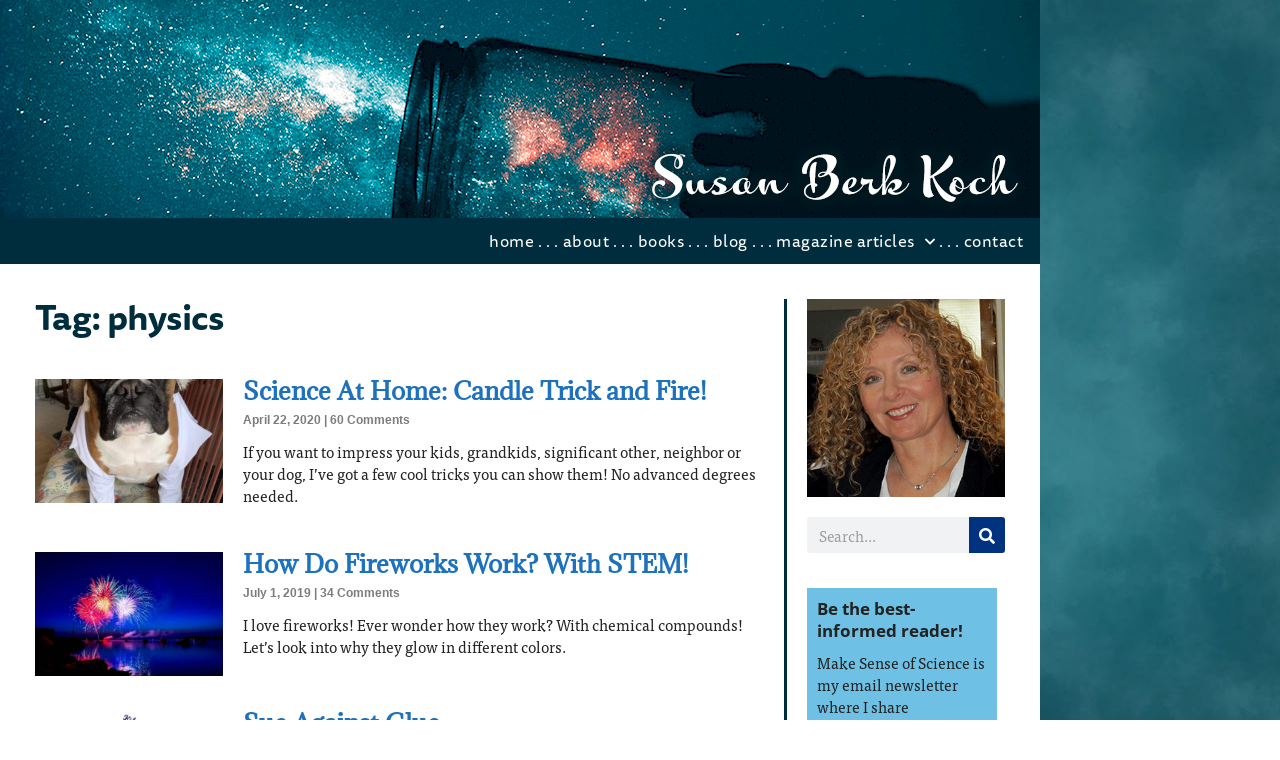

--- FILE ---
content_type: text/html; charset=UTF-8
request_url: https://susanberkkoch.com/blog/tag/physics/
body_size: 105587
content:
<!DOCTYPE html>
<html lang="en-US" prefix="og: https://ogp.me/ns#">
<head>
	<meta charset="UTF-8">
	<meta name="viewport" content="width=device-width, initial-scale=1"><!-- Google tag (gtag.js) consent mode dataLayer added by Site Kit -->
<script id="google_gtagjs-js-consent-mode-data-layer">
window.dataLayer = window.dataLayer || [];function gtag(){dataLayer.push(arguments);}
gtag('consent', 'default', {"ad_personalization":"denied","ad_storage":"denied","ad_user_data":"denied","analytics_storage":"denied","functionality_storage":"denied","security_storage":"denied","personalization_storage":"denied","region":["AT","BE","BG","CH","CY","CZ","DE","DK","EE","ES","FI","FR","GB","GR","HR","HU","IE","IS","IT","LI","LT","LU","LV","MT","NL","NO","PL","PT","RO","SE","SI","SK"],"wait_for_update":500});
window._googlesitekitConsentCategoryMap = {"statistics":["analytics_storage"],"marketing":["ad_storage","ad_user_data","ad_personalization"],"functional":["functionality_storage","security_storage"],"preferences":["personalization_storage"]};
window._googlesitekitConsents = {"ad_personalization":"denied","ad_storage":"denied","ad_user_data":"denied","analytics_storage":"denied","functionality_storage":"denied","security_storage":"denied","personalization_storage":"denied","region":["AT","BE","BG","CH","CY","CZ","DE","DK","EE","ES","FI","FR","GB","GR","HR","HU","IE","IS","IT","LI","LT","LU","LV","MT","NL","NO","PL","PT","RO","SE","SI","SK"],"wait_for_update":500};
</script>
<!-- End Google tag (gtag.js) consent mode dataLayer added by Site Kit -->

<!-- Search Engine Optimization by Rank Math - https://rankmath.com/ -->
<title>|</title>
<meta name="robots" content="follow, index, max-snippet:-1, max-video-preview:-1, max-image-preview:large"/>
<link rel="canonical" href="https://susanberkkoch.com/blog/tag/physics/" />
<meta property="og:locale" content="en_US" />
<meta property="og:type" content="article" />
<meta property="og:title" content="|" />
<meta property="og:url" content="https://susanberkkoch.com/blog/tag/physics/" />
<meta property="og:site_name" content="Susan Berk Koch" />
<meta property="article:publisher" content="https://www.facebook.com/Susan-Berk-Koch-Author-100842861396641/" />
<meta name="twitter:card" content="summary" />
<meta name="twitter:title" content="|" />
<meta name="twitter:site" content="@Sue Berk Koch" />
<meta name="twitter:label1" content="Posts" />
<meta name="twitter:data1" content="4" />
<script type="application/ld+json" class="rank-math-schema">{"@context":"https://schema.org","@graph":[{"@type":"Person","@id":"https://susanberkkoch.com/#person","name":"WOAdminSCP","sameAs":["https://www.facebook.com/Susan-Berk-Koch-Author-100842861396641/","https://twitter.com/Sue Berk Koch"],"image":{"@type":"ImageObject","@id":"https://susanberkkoch.com/#logo","url":"https://susanberkkoch.com/wp-content/uploads/2019/06/Koch_header-jar-of-stars-v2.png","contentUrl":"https://susanberkkoch.com/wp-content/uploads/2019/06/Koch_header-jar-of-stars-v2.png","caption":"Susan Berk Koch","inLanguage":"en-US","width":"1040","height":"218"}},{"@type":"WebSite","@id":"https://susanberkkoch.com/#website","url":"https://susanberkkoch.com","name":"Susan Berk Koch","publisher":{"@id":"https://susanberkkoch.com/#person"},"inLanguage":"en-US"},{"@type":"CollectionPage","@id":"https://susanberkkoch.com/blog/tag/physics/#webpage","url":"https://susanberkkoch.com/blog/tag/physics/","name":"|","isPartOf":{"@id":"https://susanberkkoch.com/#website"},"inLanguage":"en-US"}]}</script>
<!-- /Rank Math WordPress SEO plugin -->

<link rel='dns-prefetch' href='//www.googletagmanager.com' />
<link rel='dns-prefetch' href='//stats.wp.com' />
<link href='https://fonts.gstatic.com' crossorigin rel='preconnect' />
<link href='https://fonts.googleapis.com' crossorigin rel='preconnect' />
<link rel="alternate" type="application/rss+xml" title="Susan Berk Koch &raquo; Feed" href="https://susanberkkoch.com/feed/" />
<link rel="alternate" type="application/rss+xml" title="Susan Berk Koch &raquo; Comments Feed" href="https://susanberkkoch.com/comments/feed/" />
<link rel="alternate" type="application/rss+xml" title="Susan Berk Koch &raquo; physics Tag Feed" href="https://susanberkkoch.com/blog/tag/physics/feed/" />
<!-- susanberkkoch.com is managing ads with Advanced Ads 2.0.16 – https://wpadvancedads.com/ --><script id="susan-ready">
			window.advanced_ads_ready=function(e,a){a=a||"complete";var d=function(e){return"interactive"===a?"loading"!==e:"complete"===e};d(document.readyState)?e():document.addEventListener("readystatechange",(function(a){d(a.target.readyState)&&e()}),{once:"interactive"===a})},window.advanced_ads_ready_queue=window.advanced_ads_ready_queue||[];		</script>
		<link rel="stylesheet" type="text/css" href="https://use.typekit.net/bmr8tyr.css"><style id='wp-img-auto-sizes-contain-inline-css'>
img:is([sizes=auto i],[sizes^="auto," i]){contain-intrinsic-size:3000px 1500px}
/*# sourceURL=wp-img-auto-sizes-contain-inline-css */
</style>
<link rel='stylesheet' id='generate-fonts-css' href='//fonts.googleapis.com/css?family=ff-tisa-web-pro|kewl-script' media='all' />
<style id='wp-emoji-styles-inline-css'>

	img.wp-smiley, img.emoji {
		display: inline !important;
		border: none !important;
		box-shadow: none !important;
		height: 1em !important;
		width: 1em !important;
		margin: 0 0.07em !important;
		vertical-align: -0.1em !important;
		background: none !important;
		padding: 0 !important;
	}
/*# sourceURL=wp-emoji-styles-inline-css */
</style>
<link rel='stylesheet' id='wp-block-library-css' href='https://susanberkkoch.com/wp-includes/css/dist/block-library/style.min.css?ver=cfef67884f14bcbd87bfa9b780c04e12' media='all' />
<style id='classic-theme-styles-inline-css'>
/*! This file is auto-generated */
.wp-block-button__link{color:#fff;background-color:#32373c;border-radius:9999px;box-shadow:none;text-decoration:none;padding:calc(.667em + 2px) calc(1.333em + 2px);font-size:1.125em}.wp-block-file__button{background:#32373c;color:#fff;text-decoration:none}
/*# sourceURL=/wp-includes/css/classic-themes.min.css */
</style>
<style id='qsm-quiz-style-inline-css'>


/*# sourceURL=https://susanberkkoch.com/wp-content/plugins/quiz-master-next/blocks/build/style-index.css */
</style>
<style id='eov-embed-office-viewer-style-inline-css'>
.wp-block-eov-embed-office-viewer,.wp-block-eov-embed-office-viewer *{box-sizing:border-box}.wp-block-eov-embed-office-viewer .non-cr-page{align-items:center;border:1px solid #4527a4;border-radius:10px;display:flex;flex-direction:column;height:200px;justify-content:center;width:100%}.wp-block-eov-embed-office-viewer .non-cr-page .cr-text{align-items:center;display:flex}.wp-block-eov-embed-office-viewer .non-cr-page .cr-text p{margin:0}.wp-block-eov-embed-office-viewer .non-cr-page .cr-text svg{color:#4527a4;height:40px;margin-right:10px;width:40px}.wp-block-eov-embed-office-viewer .non-cr-page .cr-link{background-color:#4527a4;border:none;border-radius:5px;color:#fff;cursor:pointer;font-size:16px;margin-top:10px;padding:5px 20px;transition:background-color .3s ease;width:200px}.wp-block-eov-embed-office-viewer .non-cr-page .cr-link a{color:#fff;text-decoration:none}.wp-block-eov-embed-office-viewer .non-cr-page .cr-link a:hover{color:#fff}

/*# sourceURL=https://susanberkkoch.com/wp-content/plugins/embed-office-viewer/build/blocks/embed-office-viewer/view.css */
</style>
<link rel='stylesheet' id='mediaelement-css' href='https://susanberkkoch.com/wp-includes/js/mediaelement/mediaelementplayer-legacy.min.css?ver=4.2.17' media='all' />
<link rel='stylesheet' id='wp-mediaelement-css' href='https://susanberkkoch.com/wp-includes/js/mediaelement/wp-mediaelement.min.css?ver=cfef67884f14bcbd87bfa9b780c04e12' media='all' />
<style id='jetpack-sharing-buttons-style-inline-css'>
.jetpack-sharing-buttons__services-list{display:flex;flex-direction:row;flex-wrap:wrap;gap:0;list-style-type:none;margin:5px;padding:0}.jetpack-sharing-buttons__services-list.has-small-icon-size{font-size:12px}.jetpack-sharing-buttons__services-list.has-normal-icon-size{font-size:16px}.jetpack-sharing-buttons__services-list.has-large-icon-size{font-size:24px}.jetpack-sharing-buttons__services-list.has-huge-icon-size{font-size:36px}@media print{.jetpack-sharing-buttons__services-list{display:none!important}}.editor-styles-wrapper .wp-block-jetpack-sharing-buttons{gap:0;padding-inline-start:0}ul.jetpack-sharing-buttons__services-list.has-background{padding:1.25em 2.375em}
/*# sourceURL=https://susanberkkoch.com/wp-content/plugins/jetpack/_inc/blocks/sharing-buttons/view.css */
</style>
<style id='global-styles-inline-css'>
:root{--wp--preset--aspect-ratio--square: 1;--wp--preset--aspect-ratio--4-3: 4/3;--wp--preset--aspect-ratio--3-4: 3/4;--wp--preset--aspect-ratio--3-2: 3/2;--wp--preset--aspect-ratio--2-3: 2/3;--wp--preset--aspect-ratio--16-9: 16/9;--wp--preset--aspect-ratio--9-16: 9/16;--wp--preset--color--black: #000000;--wp--preset--color--cyan-bluish-gray: #abb8c3;--wp--preset--color--white: #ffffff;--wp--preset--color--pale-pink: #f78da7;--wp--preset--color--vivid-red: #cf2e2e;--wp--preset--color--luminous-vivid-orange: #ff6900;--wp--preset--color--luminous-vivid-amber: #fcb900;--wp--preset--color--light-green-cyan: #7bdcb5;--wp--preset--color--vivid-green-cyan: #00d084;--wp--preset--color--pale-cyan-blue: #8ed1fc;--wp--preset--color--vivid-cyan-blue: #0693e3;--wp--preset--color--vivid-purple: #9b51e0;--wp--preset--color--contrast: var(--contrast);--wp--preset--color--contrast-2: var(--contrast-2);--wp--preset--color--contrast-3: var(--contrast-3);--wp--preset--color--base: var(--base);--wp--preset--color--base-2: var(--base-2);--wp--preset--color--base-3: var(--base-3);--wp--preset--color--accent: var(--accent);--wp--preset--gradient--vivid-cyan-blue-to-vivid-purple: linear-gradient(135deg,rgb(6,147,227) 0%,rgb(155,81,224) 100%);--wp--preset--gradient--light-green-cyan-to-vivid-green-cyan: linear-gradient(135deg,rgb(122,220,180) 0%,rgb(0,208,130) 100%);--wp--preset--gradient--luminous-vivid-amber-to-luminous-vivid-orange: linear-gradient(135deg,rgb(252,185,0) 0%,rgb(255,105,0) 100%);--wp--preset--gradient--luminous-vivid-orange-to-vivid-red: linear-gradient(135deg,rgb(255,105,0) 0%,rgb(207,46,46) 100%);--wp--preset--gradient--very-light-gray-to-cyan-bluish-gray: linear-gradient(135deg,rgb(238,238,238) 0%,rgb(169,184,195) 100%);--wp--preset--gradient--cool-to-warm-spectrum: linear-gradient(135deg,rgb(74,234,220) 0%,rgb(151,120,209) 20%,rgb(207,42,186) 40%,rgb(238,44,130) 60%,rgb(251,105,98) 80%,rgb(254,248,76) 100%);--wp--preset--gradient--blush-light-purple: linear-gradient(135deg,rgb(255,206,236) 0%,rgb(152,150,240) 100%);--wp--preset--gradient--blush-bordeaux: linear-gradient(135deg,rgb(254,205,165) 0%,rgb(254,45,45) 50%,rgb(107,0,62) 100%);--wp--preset--gradient--luminous-dusk: linear-gradient(135deg,rgb(255,203,112) 0%,rgb(199,81,192) 50%,rgb(65,88,208) 100%);--wp--preset--gradient--pale-ocean: linear-gradient(135deg,rgb(255,245,203) 0%,rgb(182,227,212) 50%,rgb(51,167,181) 100%);--wp--preset--gradient--electric-grass: linear-gradient(135deg,rgb(202,248,128) 0%,rgb(113,206,126) 100%);--wp--preset--gradient--midnight: linear-gradient(135deg,rgb(2,3,129) 0%,rgb(40,116,252) 100%);--wp--preset--font-size--small: 13px;--wp--preset--font-size--medium: 20px;--wp--preset--font-size--large: 36px;--wp--preset--font-size--x-large: 42px;--wp--preset--spacing--20: 0.44rem;--wp--preset--spacing--30: 0.67rem;--wp--preset--spacing--40: 1rem;--wp--preset--spacing--50: 1.5rem;--wp--preset--spacing--60: 2.25rem;--wp--preset--spacing--70: 3.38rem;--wp--preset--spacing--80: 5.06rem;--wp--preset--shadow--natural: 6px 6px 9px rgba(0, 0, 0, 0.2);--wp--preset--shadow--deep: 12px 12px 50px rgba(0, 0, 0, 0.4);--wp--preset--shadow--sharp: 6px 6px 0px rgba(0, 0, 0, 0.2);--wp--preset--shadow--outlined: 6px 6px 0px -3px rgb(255, 255, 255), 6px 6px rgb(0, 0, 0);--wp--preset--shadow--crisp: 6px 6px 0px rgb(0, 0, 0);}:where(.is-layout-flex){gap: 0.5em;}:where(.is-layout-grid){gap: 0.5em;}body .is-layout-flex{display: flex;}.is-layout-flex{flex-wrap: wrap;align-items: center;}.is-layout-flex > :is(*, div){margin: 0;}body .is-layout-grid{display: grid;}.is-layout-grid > :is(*, div){margin: 0;}:where(.wp-block-columns.is-layout-flex){gap: 2em;}:where(.wp-block-columns.is-layout-grid){gap: 2em;}:where(.wp-block-post-template.is-layout-flex){gap: 1.25em;}:where(.wp-block-post-template.is-layout-grid){gap: 1.25em;}.has-black-color{color: var(--wp--preset--color--black) !important;}.has-cyan-bluish-gray-color{color: var(--wp--preset--color--cyan-bluish-gray) !important;}.has-white-color{color: var(--wp--preset--color--white) !important;}.has-pale-pink-color{color: var(--wp--preset--color--pale-pink) !important;}.has-vivid-red-color{color: var(--wp--preset--color--vivid-red) !important;}.has-luminous-vivid-orange-color{color: var(--wp--preset--color--luminous-vivid-orange) !important;}.has-luminous-vivid-amber-color{color: var(--wp--preset--color--luminous-vivid-amber) !important;}.has-light-green-cyan-color{color: var(--wp--preset--color--light-green-cyan) !important;}.has-vivid-green-cyan-color{color: var(--wp--preset--color--vivid-green-cyan) !important;}.has-pale-cyan-blue-color{color: var(--wp--preset--color--pale-cyan-blue) !important;}.has-vivid-cyan-blue-color{color: var(--wp--preset--color--vivid-cyan-blue) !important;}.has-vivid-purple-color{color: var(--wp--preset--color--vivid-purple) !important;}.has-black-background-color{background-color: var(--wp--preset--color--black) !important;}.has-cyan-bluish-gray-background-color{background-color: var(--wp--preset--color--cyan-bluish-gray) !important;}.has-white-background-color{background-color: var(--wp--preset--color--white) !important;}.has-pale-pink-background-color{background-color: var(--wp--preset--color--pale-pink) !important;}.has-vivid-red-background-color{background-color: var(--wp--preset--color--vivid-red) !important;}.has-luminous-vivid-orange-background-color{background-color: var(--wp--preset--color--luminous-vivid-orange) !important;}.has-luminous-vivid-amber-background-color{background-color: var(--wp--preset--color--luminous-vivid-amber) !important;}.has-light-green-cyan-background-color{background-color: var(--wp--preset--color--light-green-cyan) !important;}.has-vivid-green-cyan-background-color{background-color: var(--wp--preset--color--vivid-green-cyan) !important;}.has-pale-cyan-blue-background-color{background-color: var(--wp--preset--color--pale-cyan-blue) !important;}.has-vivid-cyan-blue-background-color{background-color: var(--wp--preset--color--vivid-cyan-blue) !important;}.has-vivid-purple-background-color{background-color: var(--wp--preset--color--vivid-purple) !important;}.has-black-border-color{border-color: var(--wp--preset--color--black) !important;}.has-cyan-bluish-gray-border-color{border-color: var(--wp--preset--color--cyan-bluish-gray) !important;}.has-white-border-color{border-color: var(--wp--preset--color--white) !important;}.has-pale-pink-border-color{border-color: var(--wp--preset--color--pale-pink) !important;}.has-vivid-red-border-color{border-color: var(--wp--preset--color--vivid-red) !important;}.has-luminous-vivid-orange-border-color{border-color: var(--wp--preset--color--luminous-vivid-orange) !important;}.has-luminous-vivid-amber-border-color{border-color: var(--wp--preset--color--luminous-vivid-amber) !important;}.has-light-green-cyan-border-color{border-color: var(--wp--preset--color--light-green-cyan) !important;}.has-vivid-green-cyan-border-color{border-color: var(--wp--preset--color--vivid-green-cyan) !important;}.has-pale-cyan-blue-border-color{border-color: var(--wp--preset--color--pale-cyan-blue) !important;}.has-vivid-cyan-blue-border-color{border-color: var(--wp--preset--color--vivid-cyan-blue) !important;}.has-vivid-purple-border-color{border-color: var(--wp--preset--color--vivid-purple) !important;}.has-vivid-cyan-blue-to-vivid-purple-gradient-background{background: var(--wp--preset--gradient--vivid-cyan-blue-to-vivid-purple) !important;}.has-light-green-cyan-to-vivid-green-cyan-gradient-background{background: var(--wp--preset--gradient--light-green-cyan-to-vivid-green-cyan) !important;}.has-luminous-vivid-amber-to-luminous-vivid-orange-gradient-background{background: var(--wp--preset--gradient--luminous-vivid-amber-to-luminous-vivid-orange) !important;}.has-luminous-vivid-orange-to-vivid-red-gradient-background{background: var(--wp--preset--gradient--luminous-vivid-orange-to-vivid-red) !important;}.has-very-light-gray-to-cyan-bluish-gray-gradient-background{background: var(--wp--preset--gradient--very-light-gray-to-cyan-bluish-gray) !important;}.has-cool-to-warm-spectrum-gradient-background{background: var(--wp--preset--gradient--cool-to-warm-spectrum) !important;}.has-blush-light-purple-gradient-background{background: var(--wp--preset--gradient--blush-light-purple) !important;}.has-blush-bordeaux-gradient-background{background: var(--wp--preset--gradient--blush-bordeaux) !important;}.has-luminous-dusk-gradient-background{background: var(--wp--preset--gradient--luminous-dusk) !important;}.has-pale-ocean-gradient-background{background: var(--wp--preset--gradient--pale-ocean) !important;}.has-electric-grass-gradient-background{background: var(--wp--preset--gradient--electric-grass) !important;}.has-midnight-gradient-background{background: var(--wp--preset--gradient--midnight) !important;}.has-small-font-size{font-size: var(--wp--preset--font-size--small) !important;}.has-medium-font-size{font-size: var(--wp--preset--font-size--medium) !important;}.has-large-font-size{font-size: var(--wp--preset--font-size--large) !important;}.has-x-large-font-size{font-size: var(--wp--preset--font-size--x-large) !important;}
:where(.wp-block-post-template.is-layout-flex){gap: 1.25em;}:where(.wp-block-post-template.is-layout-grid){gap: 1.25em;}
:where(.wp-block-term-template.is-layout-flex){gap: 1.25em;}:where(.wp-block-term-template.is-layout-grid){gap: 1.25em;}
:where(.wp-block-columns.is-layout-flex){gap: 2em;}:where(.wp-block-columns.is-layout-grid){gap: 2em;}
:root :where(.wp-block-pullquote){font-size: 1.5em;line-height: 1.6;}
/*# sourceURL=global-styles-inline-css */
</style>
<link rel='stylesheet' id='htbbootstrap-css' href='https://susanberkkoch.com/wp-content/plugins/ht-mega-for-elementor/assets/css/htbbootstrap.css?ver=3.0.5' media='all' />
<link rel='stylesheet' id='font-awesome-css' href='https://susanberkkoch.com/wp-content/plugins/elementor/assets/lib/font-awesome/css/font-awesome.min.css?ver=4.7.0' media='all' />
<link rel='stylesheet' id='htmega-animation-css' href='https://susanberkkoch.com/wp-content/plugins/ht-mega-for-elementor/assets/css/animation.css?ver=3.0.5' media='all' />
<link rel='stylesheet' id='htmega-keyframes-css' href='https://susanberkkoch.com/wp-content/plugins/ht-mega-for-elementor/assets/css/htmega-keyframes.css?ver=3.0.5' media='all' />
<link rel='stylesheet' id='htmega-global-style-min-css' href='https://susanberkkoch.com/wp-content/plugins/ht-mega-for-elementor/assets/css/htmega-global-style.min.css?ver=3.0.5' media='all' />
<link rel='stylesheet' id='generate-style-css' href='https://susanberkkoch.com/wp-content/themes/generatepress/assets/css/all.min.css?ver=3.6.1' media='all' />
<style id='generate-style-inline-css'>
body{color:#222222;}a{color:#1e72bd;}a:visited{color:#dd5f39;}a:hover, a:focus, a:active{color:#dd5f39;}body .grid-container{max-width:1040px;}.wp-block-group__inner-container{max-width:1040px;margin-left:auto;margin-right:auto;}.site-header .header-image{width:1040px;}.generate-back-to-top{font-size:20px;border-radius:3px;position:fixed;bottom:30px;right:30px;line-height:40px;width:40px;text-align:center;z-index:10;transition:opacity 300ms ease-in-out;opacity:0.1;transform:translateY(1000px);}.generate-back-to-top__show{opacity:1;transform:translateY(0);}:root{--contrast:#222222;--contrast-2:#575760;--contrast-3:#b2b2be;--base:#f0f0f0;--base-2:#f7f8f9;--base-3:#ffffff;--accent:#1e73be;}:root .has-contrast-color{color:var(--contrast);}:root .has-contrast-background-color{background-color:var(--contrast);}:root .has-contrast-2-color{color:var(--contrast-2);}:root .has-contrast-2-background-color{background-color:var(--contrast-2);}:root .has-contrast-3-color{color:var(--contrast-3);}:root .has-contrast-3-background-color{background-color:var(--contrast-3);}:root .has-base-color{color:var(--base);}:root .has-base-background-color{background-color:var(--base);}:root .has-base-2-color{color:var(--base-2);}:root .has-base-2-background-color{background-color:var(--base-2);}:root .has-base-3-color{color:var(--base-3);}:root .has-base-3-background-color{background-color:var(--base-3);}:root .has-accent-color{color:var(--accent);}:root .has-accent-background-color{background-color:var(--accent);}body, button, input, select, textarea{font-family:"ff-tisa-web-pro";}body{line-height:1.5;}.entry-content > [class*="wp-block-"]:not(:last-child):not(.wp-block-heading){margin-bottom:1.5em;}.main-title{font-size:45px;}.main-navigation .main-nav ul ul li a{font-size:14px;}.widget-title{font-family:Verdana, Geneva, sans-serif;font-weight:bold;font-size:17px;margin-bottom:6px;}.sidebar .widget, .footer-widgets .widget{font-size:15px;}h1{font-family:"kewl-script";font-weight:400;font-size:49px;}h2{font-family:"kewl-script";font-weight:400;font-size:36px;}h3{font-size:20px;}h4{font-size:inherit;}h5{font-size:inherit;}@media (max-width:768px){.main-title{font-size:30px;}h1{font-size:30px;}h2{font-size:25px;}}.top-bar{background-color:#636363;color:#ffffff;}.top-bar a{color:#ffffff;}.top-bar a:hover{color:#303030;}.site-header{background-color:#ffffff;color:#3a3a3a;}.site-header a{color:#3a3a3a;}.main-title a,.main-title a:hover{color:#222222;}.site-description{color:#757575;}.main-navigation,.main-navigation ul ul{background-color:#222222;}.main-navigation .main-nav ul li a, .main-navigation .menu-toggle, .main-navigation .menu-bar-items{color:#ffffff;}.main-navigation .main-nav ul li:not([class*="current-menu-"]):hover > a, .main-navigation .main-nav ul li:not([class*="current-menu-"]):focus > a, .main-navigation .main-nav ul li.sfHover:not([class*="current-menu-"]) > a, .main-navigation .menu-bar-item:hover > a, .main-navigation .menu-bar-item.sfHover > a{color:#ffffff;background-color:#3f3f3f;}button.menu-toggle:hover,button.menu-toggle:focus,.main-navigation .mobile-bar-items a,.main-navigation .mobile-bar-items a:hover,.main-navigation .mobile-bar-items a:focus{color:#ffffff;}.main-navigation .main-nav ul li[class*="current-menu-"] > a{color:#ffffff;background-color:#3f3f3f;}.navigation-search input[type="search"],.navigation-search input[type="search"]:active, .navigation-search input[type="search"]:focus, .main-navigation .main-nav ul li.search-item.active > a, .main-navigation .menu-bar-items .search-item.active > a{color:#ffffff;background-color:#3f3f3f;}.main-navigation ul ul{background-color:#3f3f3f;}.main-navigation .main-nav ul ul li a{color:#ffffff;}.main-navigation .main-nav ul ul li:not([class*="current-menu-"]):hover > a,.main-navigation .main-nav ul ul li:not([class*="current-menu-"]):focus > a, .main-navigation .main-nav ul ul li.sfHover:not([class*="current-menu-"]) > a{color:#ffffff;background-color:#4f4f4f;}.main-navigation .main-nav ul ul li[class*="current-menu-"] > a{color:#ffffff;background-color:#4f4f4f;}.separate-containers .inside-article, .separate-containers .comments-area, .separate-containers .page-header, .one-container .container, .separate-containers .paging-navigation, .inside-page-header{color:#222222;background-color:#ffffff;}.inside-article a,.paging-navigation a,.comments-area a,.page-header a{color:#1e72bd;}.inside-article a:hover,.paging-navigation a:hover,.comments-area a:hover,.page-header a:hover{color:#db5830;}.entry-header h1,.page-header h1{color:#002d3e;}.entry-title a{color:#002d3e;}.entry-title a:hover{color:#db5830;}.entry-meta{color:#595959;}.entry-meta a{color:#595959;}.entry-meta a:hover{color:#1e73be;}h1{color:#002d3e;}h2{color:#002d3e;}h3{color:#002d3e;}h4{color:#002d3e;}h5{color:#222222;}.sidebar .widget{background-color:#ffffff;}.sidebar .widget .widget-title{color:#000000;}.footer-widgets{background-color:#ffffff;}.footer-widgets .widget-title{color:#000000;}.site-info{color:#ffffff;background-color:#222222;}.site-info a{color:#ffffff;}.site-info a:hover{color:#606060;}.footer-bar .widget_nav_menu .current-menu-item a{color:#606060;}input[type="text"],input[type="email"],input[type="url"],input[type="password"],input[type="search"],input[type="tel"],input[type="number"],textarea,select{color:#666666;background-color:#fafafa;border-color:#cccccc;}input[type="text"]:focus,input[type="email"]:focus,input[type="url"]:focus,input[type="password"]:focus,input[type="search"]:focus,input[type="tel"]:focus,input[type="number"]:focus,textarea:focus,select:focus{color:#666666;background-color:#ffffff;border-color:#bfbfbf;}button,html input[type="button"],input[type="reset"],input[type="submit"],a.button,a.wp-block-button__link:not(.has-background){color:#ffffff;background-color:#666666;}button:hover,html input[type="button"]:hover,input[type="reset"]:hover,input[type="submit"]:hover,a.button:hover,button:focus,html input[type="button"]:focus,input[type="reset"]:focus,input[type="submit"]:focus,a.button:focus,a.wp-block-button__link:not(.has-background):active,a.wp-block-button__link:not(.has-background):focus,a.wp-block-button__link:not(.has-background):hover{color:#ffffff;background-color:#3f3f3f;}a.generate-back-to-top{background-color:rgba( 0,0,0,0.4 );color:#ffffff;}a.generate-back-to-top:hover,a.generate-back-to-top:focus{background-color:rgba( 0,0,0,0.6 );color:#ffffff;}:root{--gp-search-modal-bg-color:var(--base-3);--gp-search-modal-text-color:var(--contrast);--gp-search-modal-overlay-bg-color:rgba(0,0,0,0.2);}@media (max-width: 768px){.main-navigation .menu-bar-item:hover > a, .main-navigation .menu-bar-item.sfHover > a{background:none;color:#ffffff;}}.inside-top-bar{padding:10px;}.inside-header{padding:0px;}.separate-containers .inside-article, .separate-containers .comments-area, .separate-containers .page-header, .separate-containers .paging-navigation, .one-container .site-content, .inside-page-header{padding:0px;}.site-main .wp-block-group__inner-container{padding:0px;}.entry-content .alignwide, body:not(.no-sidebar) .entry-content .alignfull{margin-left:-0px;width:calc(100% + 0px);max-width:calc(100% + 0px);}.one-container.right-sidebar .site-main,.one-container.both-right .site-main{margin-right:0px;}.one-container.left-sidebar .site-main,.one-container.both-left .site-main{margin-left:0px;}.one-container.both-sidebars .site-main{margin:0px;}.rtl .menu-item-has-children .dropdown-menu-toggle{padding-left:20px;}.rtl .main-navigation .main-nav ul li.menu-item-has-children > a{padding-right:20px;}.widget-area .widget{padding:0px;}.site-info{padding:20px;}@media (max-width:768px){.separate-containers .inside-article, .separate-containers .comments-area, .separate-containers .page-header, .separate-containers .paging-navigation, .one-container .site-content, .inside-page-header{padding:15px;}.site-main .wp-block-group__inner-container{padding:15px;}.site-info{padding-right:10px;padding-left:10px;}.entry-content .alignwide, body:not(.no-sidebar) .entry-content .alignfull{margin-left:-15px;width:calc(100% + 30px);max-width:calc(100% + 30px);}}/* End cached CSS */@media (max-width: 768px){.main-navigation .menu-toggle,.main-navigation .mobile-bar-items,.sidebar-nav-mobile:not(#sticky-placeholder){display:block;}.main-navigation ul,.gen-sidebar-nav{display:none;}[class*="nav-float-"] .site-header .inside-header > *{float:none;clear:both;}}
body{background-image:url('https://susanberkkoch.com/wp-content/uploads/2020/03/bkground-teal_AdobeStock_190446175.jpg');background-repeat:no-repeat;background-size:cover;background-attachment:fixed;background-position:top center;}
.dynamic-author-image-rounded{border-radius:100%;}.dynamic-featured-image, .dynamic-author-image{vertical-align:middle;}.one-container.blog .dynamic-content-template:not(:last-child), .one-container.archive .dynamic-content-template:not(:last-child){padding-bottom:0px;}.dynamic-entry-excerpt > p:last-child{margin-bottom:0px;}
/*# sourceURL=generate-style-inline-css */
</style>
<link rel='stylesheet' id='generate-font-icons-css' href='https://susanberkkoch.com/wp-content/themes/generatepress/assets/css/components/font-icons.min.css?ver=3.6.1' media='all' />
<link rel='stylesheet' id='elementor-frontend-css' href='https://susanberkkoch.com/wp-content/plugins/elementor/assets/css/frontend.min.css?ver=3.34.3' media='all' />
<link rel='stylesheet' id='widget-image-css' href='https://susanberkkoch.com/wp-content/plugins/elementor/assets/css/widget-image.min.css?ver=3.34.3' media='all' />
<link rel='stylesheet' id='widget-heading-css' href='https://susanberkkoch.com/wp-content/plugins/elementor/assets/css/widget-heading.min.css?ver=3.34.3' media='all' />
<link rel='stylesheet' id='widget-form-css' href='https://susanberkkoch.com/wp-content/plugins/elementor-pro/assets/css/widget-form.min.css?ver=3.34.2' media='all' />
<link rel='stylesheet' id='widget-icon-list-css' href='https://susanberkkoch.com/wp-content/plugins/elementor/assets/css/widget-icon-list.min.css?ver=3.34.3' media='all' />
<link rel='stylesheet' id='e-animation-slideInLeft-css' href='https://susanberkkoch.com/wp-content/plugins/elementor/assets/lib/animations/styles/slideInLeft.min.css?ver=3.34.3' media='all' />
<link rel='stylesheet' id='e-popup-css' href='https://susanberkkoch.com/wp-content/plugins/elementor-pro/assets/css/conditionals/popup.min.css?ver=3.34.2' media='all' />
<link rel='stylesheet' id='e-animation-slideInUp-css' href='https://susanberkkoch.com/wp-content/plugins/elementor/assets/lib/animations/styles/slideInUp.min.css?ver=3.34.3' media='all' />
<link rel='stylesheet' id='widget-nav-menu-css' href='https://susanberkkoch.com/wp-content/plugins/elementor-pro/assets/css/widget-nav-menu.min.css?ver=3.34.2' media='all' />
<link rel='stylesheet' id='widget-social-icons-css' href='https://susanberkkoch.com/wp-content/plugins/elementor/assets/css/widget-social-icons.min.css?ver=3.34.3' media='all' />
<link rel='stylesheet' id='e-apple-webkit-css' href='https://susanberkkoch.com/wp-content/plugins/elementor/assets/css/conditionals/apple-webkit.min.css?ver=3.34.3' media='all' />
<link rel='stylesheet' id='widget-posts-css' href='https://susanberkkoch.com/wp-content/plugins/elementor-pro/assets/css/widget-posts.min.css?ver=3.34.2' media='all' />
<link rel='stylesheet' id='widget-search-form-css' href='https://susanberkkoch.com/wp-content/plugins/elementor-pro/assets/css/widget-search-form.min.css?ver=3.34.2' media='all' />
<link rel='stylesheet' id='elementor-icons-shared-0-css' href='https://susanberkkoch.com/wp-content/plugins/elementor/assets/lib/font-awesome/css/fontawesome.min.css?ver=5.15.3' media='all' />
<link rel='stylesheet' id='elementor-icons-fa-solid-css' href='https://susanberkkoch.com/wp-content/plugins/elementor/assets/lib/font-awesome/css/solid.min.css?ver=5.15.3' media='all' />
<link rel='stylesheet' id='swiper-css' href='https://susanberkkoch.com/wp-content/plugins/elementor/assets/lib/swiper/v8/css/swiper.min.css?ver=8.4.5' media='all' />
<link rel='stylesheet' id='e-swiper-css' href='https://susanberkkoch.com/wp-content/plugins/elementor/assets/css/conditionals/e-swiper.min.css?ver=3.34.3' media='all' />
<link rel='stylesheet' id='elementor-icons-css' href='https://susanberkkoch.com/wp-content/plugins/elementor/assets/lib/eicons/css/elementor-icons.min.css?ver=5.46.0' media='all' />
<link rel='stylesheet' id='elementor-post-3332-css' href='https://susanberkkoch.com/wp-content/uploads/elementor/css/post-3332.css?ver=1769464901' media='all' />
<link rel='stylesheet' id='font-awesome-5-all-css' href='https://susanberkkoch.com/wp-content/plugins/elementor/assets/lib/font-awesome/css/all.min.css?ver=3.34.3' media='all' />
<link rel='stylesheet' id='font-awesome-4-shim-css' href='https://susanberkkoch.com/wp-content/plugins/elementor/assets/lib/font-awesome/css/v4-shims.min.css?ver=3.34.3' media='all' />
<link rel='stylesheet' id='elementor-post-9275-css' href='https://susanberkkoch.com/wp-content/uploads/elementor/css/post-9275.css?ver=1769464901' media='all' />
<link rel='stylesheet' id='elementor-post-9253-css' href='https://susanberkkoch.com/wp-content/uploads/elementor/css/post-9253.css?ver=1769464901' media='all' />
<link rel='stylesheet' id='elementor-post-8869-css' href='https://susanberkkoch.com/wp-content/uploads/elementor/css/post-8869.css?ver=1769464901' media='all' />
<link rel='stylesheet' id='elementor-post-20-css' href='https://susanberkkoch.com/wp-content/uploads/elementor/css/post-20.css?ver=1769464901' media='all' />
<link rel='stylesheet' id='elementor-post-49-css' href='https://susanberkkoch.com/wp-content/uploads/elementor/css/post-49.css?ver=1769464901' media='all' />
<link rel='stylesheet' id='elementor-post-1107-css' href='https://susanberkkoch.com/wp-content/uploads/elementor/css/post-1107.css?ver=1769466404' media='all' />
<link rel='stylesheet' id='generate-blog-images-css' href='https://susanberkkoch.com/wp-content/plugins/gp-premium/blog/functions/css/featured-images.min.css?ver=2.5.5' media='all' />
<link rel='stylesheet' id='elementor-gf-local-roboto-css' href='https://susanberkkoch.com/wp-content/uploads/elementor/google-fonts/css/roboto.css?ver=1742220275' media='all' />
<link rel='stylesheet' id='elementor-gf-local-robotoslab-css' href='https://susanberkkoch.com/wp-content/uploads/elementor/google-fonts/css/robotoslab.css?ver=1742220439' media='all' />
<link rel='stylesheet' id='elementor-gf-local-adamina-css' href='https://susanberkkoch.com/wp-content/uploads/elementor/google-fonts/css/adamina.css?ver=1742221011' media='all' />
<link rel='stylesheet' id='elementor-icons-fa-brands-css' href='https://susanberkkoch.com/wp-content/plugins/elementor/assets/lib/font-awesome/css/brands.min.css?ver=5.15.3' media='all' />
<script src="https://susanberkkoch.com/wp-content/plugins/embed-office-viewer/assets/js/script.js?ver=cfef67884f14bcbd87bfa9b780c04e12" id="eov-js"></script>
<script src="https://susanberkkoch.com/wp-includes/js/jquery/jquery.min.js?ver=3.7.1" id="jquery-core-js"></script>
<script src="https://susanberkkoch.com/wp-includes/js/jquery/jquery-migrate.min.js?ver=3.4.1" id="jquery-migrate-js"></script>
<script src="https://susanberkkoch.com/wp-content/plugins/elementor/assets/lib/font-awesome/js/v4-shims.min.js?ver=3.34.3" id="font-awesome-4-shim-js"></script>

<!-- Google tag (gtag.js) snippet added by Site Kit -->
<!-- Google Analytics snippet added by Site Kit -->
<script src="https://www.googletagmanager.com/gtag/js?id=G-ZM79KP1GYX" id="google_gtagjs-js" async></script>
<script id="google_gtagjs-js-after">
window.dataLayer = window.dataLayer || [];function gtag(){dataLayer.push(arguments);}
gtag("set","linker",{"domains":["susanberkkoch.com"]});
gtag("js", new Date());
gtag("set", "developer_id.dZTNiMT", true);
gtag("config", "G-ZM79KP1GYX");
//# sourceURL=google_gtagjs-js-after
</script>
<link rel="https://api.w.org/" href="https://susanberkkoch.com/wp-json/" /><link rel="alternate" title="JSON" type="application/json" href="https://susanberkkoch.com/wp-json/wp/v2/tags/9" /><meta name="generator" content="Site Kit by Google 1.170.0" />	<style>img#wpstats{display:none}</style>
		
<!-- Google AdSense meta tags added by Site Kit -->
<meta name="google-adsense-platform-account" content="ca-host-pub-2644536267352236">
<meta name="google-adsense-platform-domain" content="sitekit.withgoogle.com">
<!-- End Google AdSense meta tags added by Site Kit -->
<meta name="generator" content="Elementor 3.34.3; features: additional_custom_breakpoints; settings: css_print_method-external, google_font-enabled, font_display-auto">
<style>
	span.oe_textdirection { unicode-bidi: bidi-override; direction: rtl; }
	span.oe_displaynone { display: none; }
</style>
			<style>
				.e-con.e-parent:nth-of-type(n+4):not(.e-lazyloaded):not(.e-no-lazyload),
				.e-con.e-parent:nth-of-type(n+4):not(.e-lazyloaded):not(.e-no-lazyload) * {
					background-image: none !important;
				}
				@media screen and (max-height: 1024px) {
					.e-con.e-parent:nth-of-type(n+3):not(.e-lazyloaded):not(.e-no-lazyload),
					.e-con.e-parent:nth-of-type(n+3):not(.e-lazyloaded):not(.e-no-lazyload) * {
						background-image: none !important;
					}
				}
				@media screen and (max-height: 640px) {
					.e-con.e-parent:nth-of-type(n+2):not(.e-lazyloaded):not(.e-no-lazyload),
					.e-con.e-parent:nth-of-type(n+2):not(.e-lazyloaded):not(.e-no-lazyload) * {
						background-image: none !important;
					}
				}
			</style>
			<link rel="stylesheet" href="https://use.typekit.net/bmr8tyr.css"><style>ins.adsbygoogle { background-color: transparent; padding: 0; }</style><script  async src="https://pagead2.googlesyndication.com/pagead/js/adsbygoogle.js?client=ca-pub-2598396414406515" crossorigin="anonymous"></script><link rel="icon" href="https://susanberkkoch.com/wp-content/uploads/2019/06/sbk-icon_400x400-150x150.png" sizes="32x32" />
<link rel="icon" href="https://susanberkkoch.com/wp-content/uploads/2019/06/sbk-icon_400x400-300x300.png" sizes="192x192" />
<link rel="apple-touch-icon" href="https://susanberkkoch.com/wp-content/uploads/2019/06/sbk-icon_400x400-300x300.png" />
<meta name="msapplication-TileImage" content="https://susanberkkoch.com/wp-content/uploads/2019/06/sbk-icon_400x400-300x300.png" />
</head>

<body data-rsssl=1 class="archive tag tag-physics tag-9 wp-custom-logo wp-embed-responsive wp-theme-generatepress post-image-below-header post-image-aligned-center sticky-menu-fade right-sidebar nav-below-header one-container contained-header active-footer-widgets-0 nav-aligned-left header-aligned-center dropdown-hover elementor-page-1107 elementor-default elementor-template-full-width elementor-kit-3332 aa-prefix-susan- full-width-content" itemtype="https://schema.org/Blog" itemscope>
	<a class="screen-reader-text skip-link" href="#content" title="Skip to content">Skip to content</a>		<header data-elementor-type="header" data-elementor-id="20" class="elementor elementor-20 elementor-location-header" data-elementor-post-type="elementor_library">
					<section class="elementor-section elementor-top-section elementor-element elementor-element-cf178a3 elementor-section-boxed elementor-section-height-default elementor-section-height-default" data-id="cf178a3" data-element_type="section" data-settings="{&quot;background_background&quot;:&quot;classic&quot;}">
						<div class="elementor-container elementor-column-gap-default">
					<div class="elementor-column elementor-col-100 elementor-top-column elementor-element elementor-element-586a19d" data-id="586a19d" data-element_type="column" data-settings="{&quot;background_background&quot;:&quot;classic&quot;}">
			<div class="elementor-widget-wrap elementor-element-populated">
						<div class="elementor-element elementor-element-ffc6649 elementor-widget elementor-widget-theme-site-logo elementor-widget-image" data-id="ffc6649" data-element_type="widget" data-widget_type="theme-site-logo.default">
				<div class="elementor-widget-container">
											<a href="https://susanberkkoch.com">
			<img fetchpriority="high" width="1040" height="218" src="https://susanberkkoch.com/wp-content/uploads/2019/06/Koch_header-jar-of-stars-v2.png" class="attachment-full size-full wp-image-1300" alt="Susan Berk Koch make sense of science" srcset="https://susanberkkoch.com/wp-content/uploads/2019/06/Koch_header-jar-of-stars-v2.png 1040w, https://susanberkkoch.com/wp-content/uploads/2019/06/Koch_header-jar-of-stars-v2-300x63.png 300w, https://susanberkkoch.com/wp-content/uploads/2019/06/Koch_header-jar-of-stars-v2-768x161.png 768w, https://susanberkkoch.com/wp-content/uploads/2019/06/Koch_header-jar-of-stars-v2-1024x215.png 1024w" sizes="(max-width: 1040px) 100vw, 1040px" />				</a>
											</div>
				</div>
				<div class="elementor-element elementor-element-162624c elementor-nav-menu__align-end elementor-nav-menu--dropdown-mobile elementor-nav-menu__text-align-center elementor-nav-menu--toggle elementor-nav-menu--burger elementor-widget elementor-widget-nav-menu" data-id="162624c" data-element_type="widget" data-settings="{&quot;submenu_icon&quot;:{&quot;value&quot;:&quot;&lt;i class=\&quot;fas fa-chevron-down\&quot; aria-hidden=\&quot;true\&quot;&gt;&lt;\/i&gt;&quot;,&quot;library&quot;:&quot;fa-solid&quot;},&quot;layout&quot;:&quot;horizontal&quot;,&quot;toggle&quot;:&quot;burger&quot;}" data-widget_type="nav-menu.default">
				<div class="elementor-widget-container">
								<nav aria-label="Menu" class="elementor-nav-menu--main elementor-nav-menu__container elementor-nav-menu--layout-horizontal e--pointer-underline e--animation-fade">
				<ul id="menu-1-162624c" class="elementor-nav-menu"><li class="menu-item menu-item-type-post_type menu-item-object-page menu-item-home menu-item-3786"><a href="https://susanberkkoch.com/" class="elementor-item">home</a></li>
<li class="menu-item menu-item-type-custom menu-item-object-custom menu-item-44"><a class="elementor-item">. . .</a></li>
<li class="menu-item menu-item-type-post_type menu-item-object-page menu-item-1712"><a href="https://susanberkkoch.com/about-susan-berk-koch/" class="elementor-item">about</a></li>
<li class="menu-item menu-item-type-custom menu-item-object-custom menu-item-19395"><a class="elementor-item">. . .</a></li>
<li class="menu-item menu-item-type-post_type menu-item-object-page menu-item-19391"><a href="https://susanberkkoch.com/books/" class="elementor-item">books</a></li>
<li class="menu-item menu-item-type-custom menu-item-object-custom menu-item-41"><a class="elementor-item">. . .</a></li>
<li class="menu-item menu-item-type-post_type menu-item-object-page current_page_parent menu-item-35"><a href="https://susanberkkoch.com/blog/" class="elementor-item">blog</a></li>
<li class="menu-item menu-item-type-custom menu-item-object-custom menu-item-42"><a class="elementor-item">. . .</a></li>
<li class="menu-item menu-item-type-post_type menu-item-object-page menu-item-has-children menu-item-1084"><a href="https://susanberkkoch.com/magazine-articles/" class="elementor-item">magazine articles</a>
<ul class="sub-menu elementor-nav-menu--dropdown">
	<li class="menu-item menu-item-type-post_type menu-item-object-page menu-item-1303"><a href="https://susanberkkoch.com/magazine-articles/magazine-articles-fiction/" class="elementor-sub-item">Magazine Articles – Fiction</a></li>
	<li class="menu-item menu-item-type-post_type menu-item-object-page menu-item-1304"><a href="https://susanberkkoch.com/magazine-articles/magazine-articles-nonfiction/" class="elementor-sub-item">Magazine Articles – Nonfiction</a></li>
</ul>
</li>
<li class="menu-item menu-item-type-custom menu-item-object-custom menu-item-43"><a class="elementor-item">. . .</a></li>
<li class="menu-item menu-item-type-post_type menu-item-object-page menu-item-33"><a href="https://susanberkkoch.com/contact/" class="elementor-item">contact</a></li>
</ul>			</nav>
					<div class="elementor-menu-toggle" role="button" tabindex="0" aria-label="Menu Toggle" aria-expanded="false">
			<i aria-hidden="true" role="presentation" class="elementor-menu-toggle__icon--open eicon-menu-bar"></i><i aria-hidden="true" role="presentation" class="elementor-menu-toggle__icon--close eicon-close"></i>		</div>
					<nav class="elementor-nav-menu--dropdown elementor-nav-menu__container" aria-hidden="true">
				<ul id="menu-2-162624c" class="elementor-nav-menu"><li class="menu-item menu-item-type-post_type menu-item-object-page menu-item-home menu-item-3786"><a href="https://susanberkkoch.com/" class="elementor-item" tabindex="-1">home</a></li>
<li class="menu-item menu-item-type-custom menu-item-object-custom menu-item-44"><a class="elementor-item" tabindex="-1">. . .</a></li>
<li class="menu-item menu-item-type-post_type menu-item-object-page menu-item-1712"><a href="https://susanberkkoch.com/about-susan-berk-koch/" class="elementor-item" tabindex="-1">about</a></li>
<li class="menu-item menu-item-type-custom menu-item-object-custom menu-item-19395"><a class="elementor-item" tabindex="-1">. . .</a></li>
<li class="menu-item menu-item-type-post_type menu-item-object-page menu-item-19391"><a href="https://susanberkkoch.com/books/" class="elementor-item" tabindex="-1">books</a></li>
<li class="menu-item menu-item-type-custom menu-item-object-custom menu-item-41"><a class="elementor-item" tabindex="-1">. . .</a></li>
<li class="menu-item menu-item-type-post_type menu-item-object-page current_page_parent menu-item-35"><a href="https://susanberkkoch.com/blog/" class="elementor-item" tabindex="-1">blog</a></li>
<li class="menu-item menu-item-type-custom menu-item-object-custom menu-item-42"><a class="elementor-item" tabindex="-1">. . .</a></li>
<li class="menu-item menu-item-type-post_type menu-item-object-page menu-item-has-children menu-item-1084"><a href="https://susanberkkoch.com/magazine-articles/" class="elementor-item" tabindex="-1">magazine articles</a>
<ul class="sub-menu elementor-nav-menu--dropdown">
	<li class="menu-item menu-item-type-post_type menu-item-object-page menu-item-1303"><a href="https://susanberkkoch.com/magazine-articles/magazine-articles-fiction/" class="elementor-sub-item" tabindex="-1">Magazine Articles – Fiction</a></li>
	<li class="menu-item menu-item-type-post_type menu-item-object-page menu-item-1304"><a href="https://susanberkkoch.com/magazine-articles/magazine-articles-nonfiction/" class="elementor-sub-item" tabindex="-1">Magazine Articles – Nonfiction</a></li>
</ul>
</li>
<li class="menu-item menu-item-type-custom menu-item-object-custom menu-item-43"><a class="elementor-item" tabindex="-1">. . .</a></li>
<li class="menu-item menu-item-type-post_type menu-item-object-page menu-item-33"><a href="https://susanberkkoch.com/contact/" class="elementor-item" tabindex="-1">contact</a></li>
</ul>			</nav>
						</div>
				</div>
					</div>
		</div>
					</div>
		</section>
				</header>
		
	<div class="site grid-container container hfeed grid-parent" id="page">
				<div class="site-content" id="content">
					<div data-elementor-type="archive" data-elementor-id="1107" class="elementor elementor-1107 elementor-location-archive" data-elementor-post-type="elementor_library">
					<section class="elementor-section elementor-top-section elementor-element elementor-element-344dae2 elementor-section-boxed elementor-section-height-default elementor-section-height-default" data-id="344dae2" data-element_type="section" data-settings="{&quot;background_background&quot;:&quot;classic&quot;}">
						<div class="elementor-container elementor-column-gap-default">
					<div class="elementor-column elementor-col-100 elementor-top-column elementor-element elementor-element-33ee866" data-id="33ee866" data-element_type="column" data-settings="{&quot;background_background&quot;:&quot;classic&quot;}">
			<div class="elementor-widget-wrap elementor-element-populated">
						<section class="elementor-section elementor-inner-section elementor-element elementor-element-70a4c16 elementor-section-boxed elementor-section-height-default elementor-section-height-default" data-id="70a4c16" data-element_type="section">
						<div class="elementor-container elementor-column-gap-default">
					<div class="elementor-column elementor-col-50 elementor-inner-column elementor-element elementor-element-6bec53b" data-id="6bec53b" data-element_type="column">
			<div class="elementor-widget-wrap elementor-element-populated">
						<div class="elementor-element elementor-element-aec0e5a elementor-widget elementor-widget-theme-archive-title elementor-page-title elementor-widget-heading" data-id="aec0e5a" data-element_type="widget" data-widget_type="theme-archive-title.default">
				<div class="elementor-widget-container">
					<h1 class="elementor-heading-title elementor-size-default">Tag: physics</h1>				</div>
				</div>
				<div class="elementor-element elementor-element-68a06a9 elementor-grid-1 elementor-posts--thumbnail-left elementor-grid-tablet-2 elementor-grid-mobile-1 elementor-widget elementor-widget-archive-posts" data-id="68a06a9" data-element_type="widget" data-settings="{&quot;archive_classic_columns&quot;:&quot;1&quot;,&quot;archive_classic_columns_tablet&quot;:&quot;2&quot;,&quot;archive_classic_columns_mobile&quot;:&quot;1&quot;,&quot;archive_classic_row_gap&quot;:{&quot;unit&quot;:&quot;px&quot;,&quot;size&quot;:35,&quot;sizes&quot;:[]},&quot;archive_classic_row_gap_tablet&quot;:{&quot;unit&quot;:&quot;px&quot;,&quot;size&quot;:&quot;&quot;,&quot;sizes&quot;:[]},&quot;archive_classic_row_gap_mobile&quot;:{&quot;unit&quot;:&quot;px&quot;,&quot;size&quot;:&quot;&quot;,&quot;sizes&quot;:[]},&quot;pagination_type&quot;:&quot;numbers&quot;}" data-widget_type="archive-posts.archive_classic">
				<div class="elementor-widget-container">
							<div class="elementor-posts-container elementor-posts elementor-posts--skin-classic elementor-grid" role="list">
				<article class="elementor-post elementor-grid-item post-4721 post type-post status-publish format-standard has-post-thumbnail hentry category-science-at-home-stem category-chemistry category-physics category-posts category-videos tag-chemical-reaction tag-chemistry-2 tag-combustion-reaction tag-equilibrium tag-homeschool tag-physics tag-pressure-gradients tag-science tag-stem tag-stem-activities" role="listitem">
				<a class="elementor-post__thumbnail__link" href="https://susanberkkoch.com/blog/science-at-home-candle-trick-fire/" tabindex="-1" >
			<div class="elementor-post__thumbnail"><img width="512" height="779" src="https://susanberkkoch.com/wp-content/uploads/2020/04/Louie-Cropped-wi-wig-512x779.jpg" class="attachment-medium size-medium wp-image-4707" alt="Louie loves STEM at home activities" /></div>
		</a>
				<div class="elementor-post__text">
				<h3 class="elementor-post__title">
			<a href="https://susanberkkoch.com/blog/science-at-home-candle-trick-fire/" >
				Science At Home: Candle Trick and Fire!			</a>
		</h3>
				<div class="elementor-post__meta-data">
					<span class="elementor-post-date">
			April 22, 2020		</span>
				<span class="elementor-post-avatar">
			60 Comments		</span>
				</div>
				<div class="elementor-post__excerpt">
			<p>If you want to impress your kids, grandkids, significant other, neighbor or your dog, I&#8217;ve got a few cool tricks you can show them! No advanced degrees needed.</p>
		</div>
				</div>
				</article>
				<article class="elementor-post elementor-grid-item post-1958 post type-post status-publish format-standard has-post-thumbnail hentry category-posts category-chemistry category-history category-physics category-podcasts category-science-at-home-stem category-videos tag-chemical-reactions tag-chemistry-2 tag-color tag-endothermic-reactions tag-gunpowder tag-homeschool tag-light tag-physics tag-science tag-science-concepts tag-science-experiment tag-stem tag-zerotohero" role="listitem">
				<a class="elementor-post__thumbnail__link" href="https://susanberkkoch.com/blog/how-do-fireworks-work-stem/" tabindex="-1" >
			<div class="elementor-post__thumbnail"><img width="512" height="340" src="https://susanberkkoch.com/wp-content/uploads/2022/09/How-Do-Fireworks-Work-With-STEM-512x340.jpeg" class="attachment-medium size-medium wp-image-38673" alt="How Do Fireworks Work With STEM" /></div>
		</a>
				<div class="elementor-post__text">
				<h3 class="elementor-post__title">
			<a href="https://susanberkkoch.com/blog/how-do-fireworks-work-stem/" >
				How Do Fireworks Work? With STEM!			</a>
		</h3>
				<div class="elementor-post__meta-data">
					<span class="elementor-post-date">
			July 1, 2019		</span>
				<span class="elementor-post-avatar">
			34 Comments		</span>
				</div>
				<div class="elementor-post__excerpt">
			<p>I love fireworks! Ever wonder how they work? With chemical compounds! Let&#8217;s look into why they glow in different colors.</p>
		</div>
				</div>
				</article>
				<article class="elementor-post elementor-grid-item post-346 post type-post status-publish format-standard has-post-thumbnail hentry category-chemistry category-posts tag-adhesion tag-bonding tag-cohesion tag-featured tag-glue tag-physics tag-science-concepts tag-water tag-wetting tag-zerotohero" role="listitem">
				<a class="elementor-post__thumbnail__link" href="https://susanberkkoch.com/blog/sue-against-glue/" tabindex="-1" >
			<div class="elementor-post__thumbnail"><img loading="lazy" width="512" height="384" src="https://susanberkkoch.com/wp-content/uploads/2021/07/star-wordcloud-4-512x384.jpg" class="attachment-medium size-medium wp-image-26117" alt="" /></div>
		</a>
				<div class="elementor-post__text">
				<h3 class="elementor-post__title">
			<a href="https://susanberkkoch.com/blog/sue-against-glue/" >
				Sue Against Glue			</a>
		</h3>
				<div class="elementor-post__meta-data">
					<span class="elementor-post-date">
			February 6, 2019		</span>
				<span class="elementor-post-avatar">
			6 Comments		</span>
				</div>
				<div class="elementor-post__excerpt">
			<p>After staring at the ugly wallpaper in our all-purpose study/computer room for too long to admit, I decided to take on the challenge. Sue against glue.</p>
		</div>
				</div>
				</article>
				<article class="elementor-post elementor-grid-item post-241 post type-post status-publish format-standard has-post-thumbnail hentry category-science-at-home-stem category-physics category-posts tag-cloaking tag-featured tag-homeschool tag-invisibility tag-kitlit tag-light tag-optics tag-physics tag-science tag-science-activity tag-science-experiment tag-science-projects tag-stem tag-zerotohero" role="listitem">
				<a class="elementor-post__thumbnail__link" href="https://susanberkkoch.com/blog/the-magic-of-invisibility/" tabindex="-1" >
			<div class="elementor-post__thumbnail"><img loading="lazy" width="300" height="150" src="https://susanberkkoch.com/wp-content/uploads/2019/01/invisible-thumb-300x150.jpg" class="attachment-medium size-medium wp-image-1115" alt="bending light" /></div>
		</a>
				<div class="elementor-post__text">
				<h3 class="elementor-post__title">
			<a href="https://susanberkkoch.com/blog/the-magic-of-invisibility/" >
				The Magic of Invisibility			</a>
		</h3>
				<div class="elementor-post__meta-data">
					<span class="elementor-post-date">
			January 22, 2019		</span>
				<span class="elementor-post-avatar">
			7 Comments		</span>
				</div>
				<div class="elementor-post__excerpt">
			<p>I&#8217;ve heard people ask, &#8216;would you rather fly or be invisible?&#8217; I think both! But invisibility may be closer than we think! Researchers are working on exactly that. They&#8217;ve had success on a small scale.</p>
		</div>
				</div>
				</article>
				</div>
		
						</div>
				</div>
					</div>
		</div>
				<div class="elementor-column elementor-col-50 elementor-inner-column elementor-element elementor-element-c7d0aa4" data-id="c7d0aa4" data-element_type="column">
			<div class="elementor-widget-wrap elementor-element-populated">
						<div class="elementor-element elementor-element-a336e28 elementor-widget elementor-widget-image" data-id="a336e28" data-element_type="widget" data-widget_type="image.default">
				<div class="elementor-widget-container">
															<img loading="lazy" width="300" height="300" src="https://susanberkkoch.com/wp-content/uploads/2019/04/ph_koch_sue_berk_cropped.png" class="attachment-large size-large wp-image-841" alt="Susan Berk Koch author" srcset="https://susanberkkoch.com/wp-content/uploads/2019/04/ph_koch_sue_berk_cropped.png 300w, https://susanberkkoch.com/wp-content/uploads/2019/04/ph_koch_sue_berk_cropped-150x150.png 150w" sizes="(max-width: 300px) 100vw, 300px" />															</div>
				</div>
				<div class="elementor-element elementor-element-416e5ab elementor-search-form--skin-classic elementor-search-form--button-type-icon elementor-search-form--icon-search elementor-widget elementor-widget-search-form" data-id="416e5ab" data-element_type="widget" data-settings="{&quot;skin&quot;:&quot;classic&quot;}" data-widget_type="search-form.default">
				<div class="elementor-widget-container">
							<search role="search">
			<form class="elementor-search-form" action="https://susanberkkoch.com" method="get">
												<div class="elementor-search-form__container">
					<label class="elementor-screen-only" for="elementor-search-form-416e5ab">Search</label>

					
					<input id="elementor-search-form-416e5ab" placeholder="Search..." class="elementor-search-form__input" type="search" name="s" value="">
					
											<button class="elementor-search-form__submit" type="submit" aria-label="Search">
															<i aria-hidden="true" class="fas fa-search"></i>													</button>
					
									</div>
			</form>
		</search>
						</div>
				</div>
				<div class="elementor-element elementor-element-2ae48cd elementor-widget elementor-widget-global elementor-global-8893 elementor-widget-shortcode" data-id="2ae48cd" data-element_type="widget" data-widget_type="shortcode.default">
				<div class="elementor-widget-container">
							<div class="elementor-shortcode">		<div data-elementor-type="section" data-elementor-id="9572" class="elementor elementor-9572 elementor-location-archive" data-elementor-post-type="elementor_library">
					<section class="elementor-section elementor-top-section elementor-element elementor-element-92985b4 elementor-section-boxed elementor-section-height-default elementor-section-height-default" data-id="92985b4" data-element_type="section">
						<div class="elementor-container elementor-column-gap-default">
					<div class="elementor-column elementor-col-100 elementor-top-column elementor-element elementor-element-533fb61" data-id="533fb61" data-element_type="column" data-settings="{&quot;background_background&quot;:&quot;classic&quot;}">
			<div class="elementor-widget-wrap elementor-element-populated">
						<div class="elementor-element elementor-element-22e8e38 elementor-widget elementor-widget-heading" data-id="22e8e38" data-element_type="widget" data-widget_type="heading.default">
				<div class="elementor-widget-container">
					<div class="elementor-heading-title elementor-size-default">Be the best-informed reader! </div>				</div>
				</div>
				<div class="elementor-element elementor-element-bfad10b elementor-widget elementor-widget-text-editor" data-id="bfad10b" data-element_type="widget" data-widget_type="text-editor.default">
				<div class="elementor-widget-container">
									<p>Make Sense of Science is my email newsletter where I share information about future science, new tech developments, as well as tools and resources for STEM at home. It arrives every two weeks and you’ll only hear from me. (And Louie)</p>								</div>
				</div>
				<div class="elementor-element elementor-element-17a8bfb elementor-button-align-center elementor-widget elementor-widget-form" data-id="17a8bfb" data-element_type="widget" data-settings="{&quot;step_next_label&quot;:&quot;Next&quot;,&quot;step_previous_label&quot;:&quot;Previous&quot;,&quot;button_width&quot;:&quot;100&quot;,&quot;step_type&quot;:&quot;number_text&quot;,&quot;step_icon_shape&quot;:&quot;circle&quot;}" data-widget_type="form.default">
				<div class="elementor-widget-container">
							<form class="elementor-form" method="post" name="New Form" aria-label="New Form">
			<input type="hidden" name="post_id" value="9572"/>
			<input type="hidden" name="form_id" value="17a8bfb"/>
			<input type="hidden" name="referer_title" value="Home Page - Sue Berk Koch- Children&#039;s Author and Science Blogger" />

							<input type="hidden" name="queried_id" value="3760"/>
			
			<div class="elementor-form-fields-wrapper elementor-labels-">
								<div class="elementor-field-type-email elementor-field-group elementor-column elementor-field-group-email elementor-col-100 elementor-field-required">
												<label for="form-field-email" class="elementor-field-label elementor-screen-only">
								Email							</label>
														<input size="1" type="email" name="form_fields[email]" id="form-field-email" class="elementor-field elementor-size-xs  elementor-field-textual" placeholder="Email Address" required="required">
											</div>
								<div class="elementor-field-group elementor-column elementor-field-type-submit elementor-col-100 e-form__buttons">
					<button class="elementor-button elementor-size-sm" type="submit">
						<span class="elementor-button-content-wrapper">
																						<span class="elementor-button-text">Send</span>
													</span>
					</button>
				</div>
			</div>
		</form>
						</div>
				</div>
					</div>
		</div>
					</div>
		</section>
				</div>
		</div>
						</div>
				</div>
				<div class="elementor-element elementor-element-de62cab elementor-widget elementor-widget-wp-widget-recent-posts" data-id="de62cab" data-element_type="widget" data-widget_type="wp-widget-recent-posts.default">
				<div class="elementor-widget-container">
					
		
		<h5>Recent Blog Posts</h5>
		<ul>
											<li>
					<a href="https://susanberkkoch.com/blog/most-effective-anti-inflammatory-supplements/">Most Effective Anti-inflammatory Supplements</a>
									</li>
											<li>
					<a href="https://susanberkkoch.com/blog/biggest-mysteries-of-the-universe/">Biggest Mysteries of the Universe</a>
									</li>
											<li>
					<a href="https://susanberkkoch.com/blog/strange_science_news/">Strange Science News</a>
									</li>
											<li>
					<a href="https://susanberkkoch.com/blog/want-to-increase-your-lifespan/">Want To Increase Your Lifespan?</a>
									</li>
											<li>
					<a href="https://susanberkkoch.com/blog/attack-of-the-alien-invaders/">Attack of The Alien Invaders</a>
									</li>
					</ul>

						</div>
				</div>
				<div class="elementor-element elementor-element-b975d54 elementor-widget elementor-widget-wp-widget-categories" data-id="b975d54" data-element_type="widget" data-widget_type="wp-widget-categories.default">
				<div class="elementor-widget-container">
					<h5>Article Categories</h5>
			<ul>
					<li class="cat-item cat-item-75"><a href="https://susanberkkoch.com/astronomy/">Astronomy</a>
</li>
	<li class="cat-item cat-item-63"><a href="https://susanberkkoch.com/biology/">Biology</a>
</li>
	<li class="cat-item cat-item-65"><a href="https://susanberkkoch.com/book-reviews/">Book Reviews</a>
</li>
	<li class="cat-item cat-item-221"><a href="https://susanberkkoch.com/botany/">Botany</a>
</li>
	<li class="cat-item cat-item-72"><a href="https://susanberkkoch.com/chemistry/">Chemistry</a>
</li>
	<li class="cat-item cat-item-695"><a href="https://susanberkkoch.com/computer-science/">Computer Science</a>
</li>
	<li class="cat-item cat-item-154"><a href="https://susanberkkoch.com/geography/">Geography</a>
</li>
	<li class="cat-item cat-item-220"><a href="https://susanberkkoch.com/history/">History</a>
</li>
	<li class="cat-item cat-item-64"><a href="https://susanberkkoch.com/physics/">Physics</a>
</li>
	<li class="cat-item cat-item-99"><a href="https://susanberkkoch.com/podcasts/">Podcasts</a>
</li>
	<li class="cat-item cat-item-10"><a href="https://susanberkkoch.com/posts/">Posts</a>
</li>
	<li class="cat-item cat-item-175"><a href="https://susanberkkoch.com/psychology/">Psychology</a>
</li>
	<li class="cat-item cat-item-366"><a href="https://susanberkkoch.com/science-at-home-stem/">Science at Home : STEM</a>
</li>
	<li class="cat-item cat-item-155"><a href="https://susanberkkoch.com/travel/">Travel</a>
</li>
	<li class="cat-item cat-item-74"><a href="https://susanberkkoch.com/videos/">Videos</a>
</li>
			</ul>

							</div>
				</div>
					</div>
		</div>
					</div>
		</section>
					</div>
		</div>
					</div>
		</section>
				</div>
		
	</div>
</div>


<div class="site-footer grid-container grid-parent">
			<footer data-elementor-type="footer" data-elementor-id="49" class="elementor elementor-49 elementor-location-footer" data-elementor-post-type="elementor_library">
			<div class="elementor-element elementor-element-17df60c e-flex e-con-boxed e-con e-parent" data-id="17df60c" data-element_type="container" data-settings="{&quot;background_background&quot;:&quot;classic&quot;}">
					<div class="e-con-inner">
		<div class="elementor-element elementor-element-641c660 e-con-full e-flex e-con e-child" data-id="641c660" data-element_type="container">
		<div class="elementor-element elementor-element-d41a634 e-con-full e-flex e-con e-child" data-id="d41a634" data-element_type="container">
		<div class="elementor-element elementor-element-6ce7dbb e-con-full e-flex e-con e-child" data-id="6ce7dbb" data-element_type="container">
				<div class="elementor-element elementor-element-667161b elementor-shape-circle elementor-grid-0 e-grid-align-center elementor-widget elementor-widget-social-icons" data-id="667161b" data-element_type="widget" data-widget_type="social-icons.default">
				<div class="elementor-widget-container">
							<div class="elementor-social-icons-wrapper elementor-grid" role="list">
							<span class="elementor-grid-item" role="listitem">
					<a class="elementor-icon elementor-social-icon elementor-social-icon-facebook-f elementor-repeater-item-784b792" href="https://www.facebook.com/Susan-Berk-Koch-Author-100842861396641/" target="_blank">
						<span class="elementor-screen-only">Facebook-f</span>
						<i aria-hidden="true" class="fab fa-facebook-f"></i>					</a>
				</span>
							<span class="elementor-grid-item" role="listitem">
					<a class="elementor-icon elementor-social-icon elementor-social-icon-twitter elementor-repeater-item-2f06be7" href="https://twitter.com/SueBerkKoch" target="_blank">
						<span class="elementor-screen-only">Twitter</span>
						<i aria-hidden="true" class="fab fa-twitter"></i>					</a>
				</span>
							<span class="elementor-grid-item" role="listitem">
					<a class="elementor-icon elementor-social-icon elementor-social-icon-instagram elementor-repeater-item-a137b9d" href="https://www.instagram.com/sueberkkoch/" target="_blank">
						<span class="elementor-screen-only">Instagram</span>
						<i aria-hidden="true" class="fab fa-instagram"></i>					</a>
				</span>
							<span class="elementor-grid-item" role="listitem">
					<a class="elementor-icon elementor-social-icon elementor-social-icon-youtube elementor-repeater-item-332f79e" href="https://www.youtube.com/channel/UCREx33I_dwvvnWivr4fmmkQ?" target="_blank">
						<span class="elementor-screen-only">Youtube</span>
						<i aria-hidden="true" class="fab fa-youtube"></i>					</a>
				</span>
					</div>
						</div>
				</div>
				</div>
				</div>
				<div class="elementor-element elementor-element-d2d4521 elementor-widget elementor-widget-text-editor" data-id="d2d4521" data-element_type="widget" data-widget_type="text-editor.default">
				<div class="elementor-widget-container">
									<p>Copyright © 2018 -2023 Susan Berk Koch. All rights reserved. <a class="whitelink" href="https://susanberkkoch.com/privacy-policy/">Privacy policy</a>. Site designed by <a class="whitelink" href="https://www.windingoak.com" target="_blank" rel="noopener">Winding Oak</a>.<br />No images or content on these pages may be reproduced or republished in any form without permission.</p>
<p>The information contained in website and any attachments are publicly-sourced, and should not be taken as absolute fact.</p>
<p>No warranty is made as to the completeness or accuracy of the information contained in this communication. Any views or opinions presented are those of the sourced author and do not necessarily represent those of Dr. Susan Berk Koch, susanberkkoch.com, or its related entities. This communication is for information purposes only and should not be regarded as an offer, solicitation, or recommendation, for any materials herein.  </p>								</div>
				</div>
				</div>
					</div>
				</div>
		<div class="elementor-element elementor-element-09b0e1b e-flex e-con-boxed e-con e-parent" data-id="09b0e1b" data-element_type="container" data-settings="{&quot;background_background&quot;:&quot;classic&quot;}">
					<div class="e-con-inner">
		<div class="elementor-element elementor-element-378b0b3 e-con-full e-flex e-con e-child" data-id="378b0b3" data-element_type="container">
				<div class="elementor-element elementor-element-d51febd elementor-widget elementor-widget-html" data-id="d51febd" data-element_type="widget" data-widget_type="html.default">
				<div class="elementor-widget-container">
					<script async src="https://pagead2.googlesyndication.com/pagead/js/adsbygoogle.js?client=ca-pub-2598396414406515"
     crossorigin="anonymous"></script>
<!-- Footer horizontal -->
<ins class="adsbygoogle"
     style="display:block"
     data-ad-client="ca-pub-2598396414406515"
     data-ad-slot="1425449157"
     data-ad-format="auto"
     data-full-width-responsive="true"></ins>
<script>
     (adsbygoogle = window.adsbygoogle || []).push({});
</script>				</div>
				</div>
				</div>
					</div>
				</div>
				</footer>
		</div>

<a title="Scroll back to top" aria-label="Scroll back to top" rel="nofollow" href="#" class="generate-back-to-top" data-scroll-speed="400" data-start-scroll="300" role="button">
					
				</a><script type="speculationrules">
{"prefetch":[{"source":"document","where":{"and":[{"href_matches":"/*"},{"not":{"href_matches":["/wp-*.php","/wp-admin/*","/wp-content/uploads/*","/wp-content/*","/wp-content/plugins/*","/wp-content/themes/generatepress/*","/*\\?(.+)"]}},{"not":{"selector_matches":"a[rel~=\"nofollow\"]"}},{"not":{"selector_matches":".no-prefetch, .no-prefetch a"}}]},"eagerness":"conservative"}]}
</script>
<script id="generate-a11y">
!function(){"use strict";if("querySelector"in document&&"addEventListener"in window){var e=document.body;e.addEventListener("pointerdown",(function(){e.classList.add("using-mouse")}),{passive:!0}),e.addEventListener("keydown",(function(){e.classList.remove("using-mouse")}),{passive:!0})}}();
</script>
		<div data-elementor-type="popup" data-elementor-id="8989" class="elementor elementor-8989 elementor-location-popup" data-elementor-settings="{&quot;entrance_animation&quot;:&quot;zoomIn&quot;,&quot;entrance_animation_duration&quot;:{&quot;unit&quot;:&quot;px&quot;,&quot;size&quot;:1.1999999999999999555910790149937383830547332763671875,&quot;sizes&quot;:[]},&quot;a11y_navigation&quot;:&quot;yes&quot;,&quot;timing&quot;:{&quot;page_views_views&quot;:2,&quot;page_views&quot;:&quot;yes&quot;}}" data-elementor-post-type="elementor_library">
					<section class="elementor-section elementor-top-section elementor-element elementor-element-56cffed3 elementor-section-height-min-height elementor-section-items-stretch elementor-section-content-middle elementor-section-boxed elementor-section-height-default" data-id="56cffed3" data-element_type="section">
						<div class="elementor-container elementor-column-gap-default">
					<div class="elementor-column elementor-col-50 elementor-top-column elementor-element elementor-element-637dd73e elementor-invisible" data-id="637dd73e" data-element_type="column" data-settings="{&quot;background_background&quot;:&quot;classic&quot;,&quot;animation&quot;:&quot;slideInLeft&quot;,&quot;animation_delay&quot;:200}">
			<div class="elementor-widget-wrap elementor-element-populated">
						<div class="elementor-element elementor-element-1cfef684 elementor-widget elementor-widget-spacer" data-id="1cfef684" data-element_type="widget" data-widget_type="spacer.default">
				<div class="elementor-widget-container">
							<div class="elementor-spacer">
			<div class="elementor-spacer-inner"></div>
		</div>
						</div>
				</div>
					</div>
		</div>
				<div class="elementor-column elementor-col-50 elementor-top-column elementor-element elementor-element-61eb7cc" data-id="61eb7cc" data-element_type="column" data-settings="{&quot;background_background&quot;:&quot;classic&quot;}">
			<div class="elementor-widget-wrap elementor-element-populated">
						<div class="elementor-element elementor-element-7c3a78e elementor-widget elementor-widget-heading" data-id="7c3a78e" data-element_type="widget" data-widget_type="heading.default">
				<div class="elementor-widget-container">
					<h3 class="elementor-heading-title elementor-size-default">YES! <font color="#fef102">I'm IN</font></h3>				</div>
				</div>
				<div class="elementor-element elementor-element-33b61bfb elementor-widget elementor-widget-text-editor" data-id="33b61bfb" data-element_type="widget" data-widget_type="text-editor.default">
				<div class="elementor-widget-container">
									<p><strong>Be the smartest person on your block!</strong></p>
<p><strong>Enter your email &amp; <span class="s1">I’ll share news </span>about future science, STEM activities, and the best books.</strong></p>
<p><strong>And more Louie!</strong></p>								</div>
				</div>
				<div class="elementor-element elementor-element-55dea4fd elementor-button-align-stretch elementor-widget elementor-widget-form" data-id="55dea4fd" data-element_type="widget" data-settings="{&quot;step_next_label&quot;:&quot;Next&quot;,&quot;step_previous_label&quot;:&quot;Previous&quot;,&quot;button_width&quot;:&quot;100&quot;,&quot;step_type&quot;:&quot;number_text&quot;,&quot;step_icon_shape&quot;:&quot;circle&quot;}" data-widget_type="form.default">
				<div class="elementor-widget-container">
							<form class="elementor-form" method="post" id="news_signup" name="Subscribe Form" aria-label="Subscribe Form">
			<input type="hidden" name="post_id" value="8989"/>
			<input type="hidden" name="form_id" value="55dea4fd"/>
			<input type="hidden" name="referer_title" value="Home Page - Sue Berk Koch- Children&#039;s Author and Science Blogger" />

							<input type="hidden" name="queried_id" value="3760"/>
			
			<div class="elementor-form-fields-wrapper elementor-labels-">
								<div class="elementor-field-type-email elementor-field-group elementor-column elementor-field-group-email756 elementor-col-100 elementor-field-required">
												<label for="form-field-email756" class="elementor-field-label elementor-screen-only">
								Email							</label>
														<input size="1" type="email" name="form_fields[email756]" id="form-field-email756" class="elementor-field elementor-size-sm  elementor-field-textual" placeholder="Your Email" required="required">
											</div>
								<div class="elementor-field-group elementor-column elementor-field-type-submit elementor-col-100 e-form__buttons">
					<button class="elementor-button elementor-size-sm elementor-animation-sink" type="submit">
						<span class="elementor-button-content-wrapper">
																						<span class="elementor-button-text">SUBSCRIBE (free!)</span>
													</span>
					</button>
				</div>
			</div>
		</form>
						</div>
				</div>
					</div>
		</div>
					</div>
		</section>
				</div>
				<div data-elementor-type="popup" data-elementor-id="9275" class="elementor elementor-9275 elementor-location-popup" data-elementor-settings="{&quot;entrance_animation&quot;:&quot;slideInLeft&quot;,&quot;open_selector&quot;:&quot;a[href=\&quot;#link-popup\&quot;]&quot;,&quot;prevent_scroll&quot;:&quot;yes&quot;,&quot;entrance_animation_duration&quot;:{&quot;unit&quot;:&quot;px&quot;,&quot;size&quot;:1.1999999999999999555910790149937383830547332763671875,&quot;sizes&quot;:[]},&quot;a11y_navigation&quot;:&quot;yes&quot;,&quot;triggers&quot;:[],&quot;timing&quot;:{&quot;page_views&quot;:&quot;yes&quot;,&quot;page_views_views&quot;:3}}" data-elementor-post-type="elementor_library">
					<section class="elementor-section elementor-top-section elementor-element elementor-element-5cedd536 elementor-section-boxed elementor-section-height-default elementor-section-height-default" data-id="5cedd536" data-element_type="section">
						<div class="elementor-container elementor-column-gap-default">
					<div class="elementor-column elementor-col-100 elementor-top-column elementor-element elementor-element-6349bed9" data-id="6349bed9" data-element_type="column">
			<div class="elementor-widget-wrap elementor-element-populated">
						<div class="elementor-element elementor-element-47b6267e elementor-widget elementor-widget-image" data-id="47b6267e" data-element_type="widget" a="" data-widget_type="image.default">
				<div class="elementor-widget-container">
															<img loading="lazy" width="690" height="716" src="https://susanberkkoch.com/wp-content/uploads/2021/05/Louie-says-please-subscribe-to-our-science-blog.jpg" class="attachment-large size-large wp-image-23365" alt="Louie says please subscribe to our science blog" srcset="https://susanberkkoch.com/wp-content/uploads/2021/05/Louie-says-please-subscribe-to-our-science-blog.jpg 690w, https://susanberkkoch.com/wp-content/uploads/2021/05/Louie-says-please-subscribe-to-our-science-blog-512x531.jpg 512w, https://susanberkkoch.com/wp-content/uploads/2021/05/Louie-says-please-subscribe-to-our-science-blog-150x156.jpg 150w" sizes="(max-width: 690px) 100vw, 690px" />															</div>
				</div>
				<div class="elementor-element elementor-element-4eb4a977 elementor-widget elementor-widget-heading" data-id="4eb4a977" data-element_type="widget" data-widget_type="heading.default">
				<div class="elementor-widget-container">
					<h3 class="elementor-heading-title elementor-size-default">Be the Best Informed!</h3>				</div>
				</div>
				<div class="elementor-element elementor-element-6ab4c730 elementor-widget elementor-widget-text-editor" data-id="6ab4c730" data-element_type="widget" data-widget_type="text-editor.default">
				<div class="elementor-widget-container">
									<p class="p1"><span class="s1">I’ll make sense of science, share news about new tech, science advancements, and more. You’ll only hear from me and only twice a month. </span></p>								</div>
				</div>
				<div class="elementor-element elementor-element-1ffef80d elementor-button-align-stretch elementor-widget elementor-widget-form" data-id="1ffef80d" data-element_type="widget" data-settings="{&quot;step_next_label&quot;:&quot;Next&quot;,&quot;step_previous_label&quot;:&quot;Previous&quot;,&quot;button_width&quot;:&quot;100&quot;,&quot;step_type&quot;:&quot;number_text&quot;,&quot;step_icon_shape&quot;:&quot;circle&quot;}" data-widget_type="form.default">
				<div class="elementor-widget-container">
							<form class="elementor-form" method="post" name="New Form" aria-label="New Form">
			<input type="hidden" name="post_id" value="9275"/>
			<input type="hidden" name="form_id" value="1ffef80d"/>
			<input type="hidden" name="referer_title" value="Home Page - Sue Berk Koch- Children&#039;s Author and Science Blogger" />

							<input type="hidden" name="queried_id" value="3760"/>
			
			<div class="elementor-form-fields-wrapper elementor-labels-">
								<div class="elementor-field-type-text elementor-field-group elementor-column elementor-field-group-field_46e56fd elementor-col-100">
												<label for="form-field-field_46e56fd" class="elementor-field-label elementor-screen-only">
								Name							</label>
														<input size="1" type="text" name="form_fields[field_46e56fd]" id="form-field-field_46e56fd" class="elementor-field elementor-size-sm  elementor-field-textual" placeholder="Name">
											</div>
								<div class="elementor-field-type-email elementor-field-group elementor-column elementor-field-group- elementor-col-100 elementor-field-required">
												<label for="form-field-" class="elementor-field-label elementor-screen-only">
								Email							</label>
														<input size="1" type="email" name="form_fields[]" id="form-field-" class="elementor-field elementor-size-sm  elementor-field-textual" placeholder="Email" required="required">
											</div>
								<div class="elementor-field-group elementor-column elementor-field-type-submit elementor-col-100 e-form__buttons">
					<button class="elementor-button elementor-size-sm" type="submit">
						<span class="elementor-button-content-wrapper">
																						<span class="elementor-button-text">Subscribe (free!)</span>
													</span>
					</button>
				</div>
			</div>
		</form>
						</div>
				</div>
				<div class="elementor-element elementor-element-2d36195a elementor-align-start elementor-icon-list--layout-traditional elementor-list-item-link-full_width elementor-widget elementor-widget-icon-list" data-id="2d36195a" data-element_type="widget" data-widget_type="icon-list.default">
				<div class="elementor-widget-container">
							<ul class="elementor-icon-list-items">
							<li class="elementor-icon-list-item">
											<span class="elementor-icon-list-icon">
							<i aria-hidden="true" class="fas fa-dog"></i>						</span>
										<span class="elementor-icon-list-text">Louie and I thank you!</span>
									</li>
						</ul>
						</div>
				</div>
					</div>
		</div>
					</div>
		</section>
				</div>
				<div data-elementor-type="popup" data-elementor-id="9253" class="elementor elementor-9253 elementor-location-popup" data-elementor-settings="{&quot;entrance_animation&quot;:&quot;slideInUp&quot;,&quot;entrance_animation_duration&quot;:{&quot;unit&quot;:&quot;px&quot;,&quot;size&quot;:1.1999999999999999555910790149937383830547332763671875,&quot;sizes&quot;:[]},&quot;a11y_navigation&quot;:&quot;yes&quot;,&quot;triggers&quot;:[],&quot;timing&quot;:[]}" data-elementor-post-type="elementor_library">
					<section class="elementor-section elementor-top-section elementor-element elementor-element-1b2bc89a elementor-section-content-middle elementor-section-boxed elementor-section-height-default elementor-section-height-default" data-id="1b2bc89a" data-element_type="section">
						<div class="elementor-container elementor-column-gap-default">
					<div class="elementor-column elementor-col-33 elementor-top-column elementor-element elementor-element-414a452e" data-id="414a452e" data-element_type="column">
			<div class="elementor-widget-wrap elementor-element-populated">
						<div class="elementor-element elementor-element-4d9cbbd7 elementor-widget elementor-widget-image" data-id="4d9cbbd7" data-element_type="widget" data-widget_type="image.default">
				<div class="elementor-widget-container">
															<img loading="lazy" width="519" height="790" src="https://susanberkkoch.com/wp-content/uploads/2020/04/Louie-Cropped-wi-wig.jpg" class="attachment-large size-large wp-image-4707" alt="Louie loves STEM at home activities" srcset="https://susanberkkoch.com/wp-content/uploads/2020/04/Louie-Cropped-wi-wig.jpg 519w, https://susanberkkoch.com/wp-content/uploads/2020/04/Louie-Cropped-wi-wig-512x779.jpg 512w, https://susanberkkoch.com/wp-content/uploads/2020/04/Louie-Cropped-wi-wig-150x228.jpg 150w" sizes="(max-width: 519px) 100vw, 519px" />															</div>
				</div>
					</div>
		</div>
				<div class="elementor-column elementor-col-33 elementor-top-column elementor-element elementor-element-238b3efb" data-id="238b3efb" data-element_type="column">
			<div class="elementor-widget-wrap elementor-element-populated">
						<section class="elementor-section elementor-inner-section elementor-element elementor-element-5c1a132d elementor-section-boxed elementor-section-height-default elementor-section-height-default" data-id="5c1a132d" data-element_type="section">
						<div class="elementor-container elementor-column-gap-default">
					<div class="elementor-column elementor-col-100 elementor-inner-column elementor-element elementor-element-744ac4d1" data-id="744ac4d1" data-element_type="column">
			<div class="elementor-widget-wrap elementor-element-populated">
						<div class="elementor-element elementor-element-43318341 elementor-widget elementor-widget-text-editor" data-id="43318341" data-element_type="widget" data-widget_type="text-editor.default">
				<div class="elementor-widget-container">
									<p>Be the smartest person!</p>								</div>
				</div>
				<div class="elementor-element elementor-element-9303f07 elementor-widget elementor-widget-heading" data-id="9303f07" data-element_type="widget" data-widget_type="heading.default">
				<div class="elementor-widget-container">
					<h4 class="elementor-heading-title elementor-size-default">I’ll share news about future science, new species, show you how to do science at home with your kids, find the best books and more. 

You’ll only hear from me and only twice a month, tops.</h4>				</div>
				</div>
					</div>
		</div>
					</div>
		</section>
					</div>
		</div>
				<div class="elementor-column elementor-col-33 elementor-top-column elementor-element elementor-element-61c215a" data-id="61c215a" data-element_type="column">
			<div class="elementor-widget-wrap elementor-element-populated">
						<div class="elementor-element elementor-element-322c5f43 elementor-align-center elementor-widget elementor-widget-button" data-id="322c5f43" data-element_type="widget" data-widget_type="button.default">
				<div class="elementor-widget-container">
									<div class="elementor-button-wrapper">
					<a class="elementor-button elementor-button-link elementor-size-sm" href="#elementor-action%3Aaction%3Dpopup%3Aopen%26settings%3DeyJpZCI6Ijg5ODkiLCJ0b2dnbGUiOmZhbHNlfQ%3D%3D">
						<span class="elementor-button-content-wrapper">
						<span class="elementor-button-icon">
				<i aria-hidden="true" class="fas fa-chevron-right"></i>			</span>
									<span class="elementor-button-text">Subscribe (free!)</span>
					</span>
					</a>
				</div>
								</div>
				</div>
					</div>
		</div>
					</div>
		</section>
				</div>
				<div data-elementor-type="popup" data-elementor-id="8869" class="elementor elementor-8869 elementor-location-popup" data-elementor-settings="{&quot;entrance_animation&quot;:&quot;slideInUp&quot;,&quot;entrance_animation_duration&quot;:{&quot;unit&quot;:&quot;px&quot;,&quot;size&quot;:1.1999999999999999555910790149937383830547332763671875,&quot;sizes&quot;:[]},&quot;a11y_navigation&quot;:&quot;yes&quot;,&quot;triggers&quot;:[],&quot;timing&quot;:[]}" data-elementor-post-type="elementor_library">
					<section class="elementor-section elementor-top-section elementor-element elementor-element-49efee50 elementor-section-content-middle elementor-section-height-min-height elementor-section-items-bottom elementor-section-boxed elementor-section-height-default" data-id="49efee50" data-element_type="section" data-settings="{&quot;background_background&quot;:&quot;classic&quot;}">
						<div class="elementor-container elementor-column-gap-default">
					<div class="elementor-column elementor-col-50 elementor-top-column elementor-element elementor-element-6a40435d" data-id="6a40435d" data-element_type="column">
			<div class="elementor-widget-wrap elementor-element-populated">
						<div class="elementor-element elementor-element-3da4afa2 elementor-widget elementor-widget-image" data-id="3da4afa2" data-element_type="widget" data-widget_type="image.default">
				<div class="elementor-widget-container">
												<figure class="wp-caption">
										<img loading="lazy" width="768" height="967" src="https://susanberkkoch.com/wp-content/uploads/2020/10/Louie-finds-Kevins-boxers-768x967.jpg" class="attachment-medium_large size-medium_large wp-image-8667" alt="CRISPR IS LIFE-CHANGING" srcset="https://susanberkkoch.com/wp-content/uploads/2020/10/Louie-finds-Kevins-boxers-768x967.jpg 768w, https://susanberkkoch.com/wp-content/uploads/2020/10/Louie-finds-Kevins-boxers-512x644.jpg 512w, https://susanberkkoch.com/wp-content/uploads/2020/10/Louie-finds-Kevins-boxers-1024x1289.jpg 1024w, https://susanberkkoch.com/wp-content/uploads/2020/10/Louie-finds-Kevins-boxers-150x189.jpg 150w, https://susanberkkoch.com/wp-content/uploads/2020/10/Louie-finds-Kevins-boxers-1220x1536.jpg 1220w, https://susanberkkoch.com/wp-content/uploads/2020/10/Louie-finds-Kevins-boxers-1627x2048.jpg 1627w, https://susanberkkoch.com/wp-content/uploads/2020/10/Louie-finds-Kevins-boxers.jpg 1271w" sizes="(max-width: 768px) 100vw, 768px" />											<figcaption class="widget-image-caption wp-caption-text">Louie will be so happy!</figcaption>
										</figure>
									</div>
				</div>
					</div>
		</div>
				<div class="elementor-column elementor-col-50 elementor-top-column elementor-element elementor-element-577b7e9a" data-id="577b7e9a" data-element_type="column">
			<div class="elementor-widget-wrap elementor-element-populated">
						<div class="elementor-element elementor-element-12f1baea elementor-widget elementor-widget-heading" data-id="12f1baea" data-element_type="widget" data-widget_type="heading.default">
				<div class="elementor-widget-container">
					<h3 class="elementor-heading-title elementor-size-default">Don’t miss out on More Cool Science! Subscribe for twice monthly articles. Thanks so much.</h3>				</div>
				</div>
				<div class="elementor-element elementor-element-68d10b97 elementor-button-align-stretch elementor-widget elementor-widget-form" data-id="68d10b97" data-element_type="widget" data-settings="{&quot;button_width&quot;:&quot;33&quot;,&quot;step_next_label&quot;:&quot;Next&quot;,&quot;step_previous_label&quot;:&quot;Previous&quot;,&quot;step_type&quot;:&quot;number_text&quot;,&quot;step_icon_shape&quot;:&quot;circle&quot;}" data-widget_type="form.default">
				<div class="elementor-widget-container">
							<form class="elementor-form" method="post" name="New Form" aria-label="New Form">
			<input type="hidden" name="post_id" value="8869"/>
			<input type="hidden" name="form_id" value="68d10b97"/>
			<input type="hidden" name="referer_title" value="Home Page - Sue Berk Koch- Children&#039;s Author and Science Blogger" />

							<input type="hidden" name="queried_id" value="3760"/>
			
			<div class="elementor-form-fields-wrapper elementor-labels-above">
								<div class="elementor-field-type-email elementor-field-group elementor-column elementor-field-group- elementor-col-66">
													<input size="1" type="email" name="form_fields[]" id="form-field-" class="elementor-field elementor-size-sm  elementor-field-textual" placeholder="Email">
											</div>
								<div class="elementor-field-group elementor-column elementor-field-type-submit elementor-col-33 e-form__buttons">
					<button class="elementor-button elementor-size-sm" type="submit">
						<span class="elementor-button-content-wrapper">
																						<span class="elementor-button-text">Send</span>
													</span>
					</button>
				</div>
			</div>
		</form>
						</div>
				</div>
					</div>
		</div>
					</div>
		</section>
				</div>
					<script>
				const lazyloadRunObserver = () => {
					const lazyloadBackgrounds = document.querySelectorAll( `.e-con.e-parent:not(.e-lazyloaded)` );
					const lazyloadBackgroundObserver = new IntersectionObserver( ( entries ) => {
						entries.forEach( ( entry ) => {
							if ( entry.isIntersecting ) {
								let lazyloadBackground = entry.target;
								if( lazyloadBackground ) {
									lazyloadBackground.classList.add( 'e-lazyloaded' );
								}
								lazyloadBackgroundObserver.unobserve( entry.target );
							}
						});
					}, { rootMargin: '200px 0px 200px 0px' } );
					lazyloadBackgrounds.forEach( ( lazyloadBackground ) => {
						lazyloadBackgroundObserver.observe( lazyloadBackground );
					} );
				};
				const events = [
					'DOMContentLoaded',
					'elementor/lazyload/observe',
				];
				events.forEach( ( event ) => {
					document.addEventListener( event, lazyloadRunObserver );
				} );
			</script>
			<link rel='stylesheet' id='so-css-generatepress-css' href='https://susanberkkoch.com/wp-content/uploads/so-css/so-css-generatepress.css?ver=1726595519' media='all' />
<link rel='stylesheet' id='elementor-post-9572-css' href='https://susanberkkoch.com/wp-content/uploads/elementor/css/post-9572.css?ver=1769464902' media='all' />
<link rel='stylesheet' id='elementor-post-8989-css' href='https://susanberkkoch.com/wp-content/uploads/elementor/css/post-8989.css?ver=1769464902' media='all' />
<link rel='stylesheet' id='widget-spacer-css' href='https://susanberkkoch.com/wp-content/plugins/elementor/assets/css/widget-spacer.min.css?ver=3.34.3' media='all' />
<link rel='stylesheet' id='e-animation-sink-css' href='https://susanberkkoch.com/wp-content/plugins/elementor/assets/lib/animations/styles/e-animation-sink.min.css?ver=3.34.3' media='all' />
<link rel='stylesheet' id='e-animation-zoomIn-css' href='https://susanberkkoch.com/wp-content/plugins/elementor/assets/lib/animations/styles/zoomIn.min.css?ver=3.34.3' media='all' />
<link rel='stylesheet' id='elementor-gf-local-opensans-css' href='https://susanberkkoch.com/wp-content/uploads/elementor/google-fonts/css/opensans.css?ver=1742220342' media='all' />
<link rel='stylesheet' id='elementor-gf-local-oswald-css' href='https://susanberkkoch.com/wp-content/uploads/elementor/google-fonts/css/oswald.css?ver=1742220351' media='all' />
<script src="https://susanberkkoch.com/wp-content/plugins/ht-mega-for-elementor/assets/js/popper.min.js?ver=3.0.5" id="htmega-popper-js"></script>
<script src="https://susanberkkoch.com/wp-content/plugins/ht-mega-for-elementor/assets/js/htbbootstrap.js?ver=3.0.5" id="htbbootstrap-js"></script>
<script src="https://susanberkkoch.com/wp-content/plugins/ht-mega-for-elementor/assets/js/waypoints.js?ver=3.0.5" id="waypoints-js"></script>
<script id="htmega-widgets-scripts-min-js-extra">
var HTMEGAF = {"elementorpro":"1","buttion_area_text_next":"Next","buttion_area_text_prev":"Previous"};
//# sourceURL=htmega-widgets-scripts-min-js-extra
</script>
<script src="https://susanberkkoch.com/wp-content/plugins/ht-mega-for-elementor/assets/js/htmega-widgets-active.min.js?ver=3.0.5" id="htmega-widgets-scripts-min-js"></script>
<script id="generate-menu-js-before">
var generatepressMenu = {"toggleOpenedSubMenus":true,"openSubMenuLabel":"Open Sub-Menu","closeSubMenuLabel":"Close Sub-Menu"};
//# sourceURL=generate-menu-js-before
</script>
<script src="https://susanberkkoch.com/wp-content/themes/generatepress/assets/js/menu.min.js?ver=3.6.1" id="generate-menu-js"></script>
<script id="generate-back-to-top-js-before">
var generatepressBackToTop = {"smooth":true};
//# sourceURL=generate-back-to-top-js-before
</script>
<script src="https://susanberkkoch.com/wp-content/themes/generatepress/assets/js/back-to-top.min.js?ver=3.6.1" id="generate-back-to-top-js"></script>
<script src="https://susanberkkoch.com/wp-content/plugins/google-site-kit/dist/assets/js/googlesitekit-consent-mode-bc2e26cfa69fcd4a8261.js" id="googlesitekit-consent-mode-js"></script>
<script src="https://susanberkkoch.com/wp-content/plugins/elementor/assets/js/webpack.runtime.min.js?ver=3.34.3" id="elementor-webpack-runtime-js"></script>
<script src="https://susanberkkoch.com/wp-content/plugins/elementor/assets/js/frontend-modules.min.js?ver=3.34.3" id="elementor-frontend-modules-js"></script>
<script src="https://susanberkkoch.com/wp-includes/js/jquery/ui/core.min.js?ver=1.13.3" id="jquery-ui-core-js"></script>
<script id="elementor-frontend-js-before">
var elementorFrontendConfig = {"environmentMode":{"edit":false,"wpPreview":false,"isScriptDebug":false},"i18n":{"shareOnFacebook":"Share on Facebook","shareOnTwitter":"Share on Twitter","pinIt":"Pin it","download":"Download","downloadImage":"Download image","fullscreen":"Fullscreen","zoom":"Zoom","share":"Share","playVideo":"Play Video","previous":"Previous","next":"Next","close":"Close","a11yCarouselPrevSlideMessage":"Previous slide","a11yCarouselNextSlideMessage":"Next slide","a11yCarouselFirstSlideMessage":"This is the first slide","a11yCarouselLastSlideMessage":"This is the last slide","a11yCarouselPaginationBulletMessage":"Go to slide"},"is_rtl":false,"breakpoints":{"xs":0,"sm":480,"md":768,"lg":1025,"xl":1440,"xxl":1600},"responsive":{"breakpoints":{"mobile":{"label":"Mobile Portrait","value":767,"default_value":767,"direction":"max","is_enabled":true},"mobile_extra":{"label":"Mobile Landscape","value":880,"default_value":880,"direction":"max","is_enabled":false},"tablet":{"label":"Tablet Portrait","value":1024,"default_value":1024,"direction":"max","is_enabled":true},"tablet_extra":{"label":"Tablet Landscape","value":1200,"default_value":1200,"direction":"max","is_enabled":false},"laptop":{"label":"Laptop","value":1366,"default_value":1366,"direction":"max","is_enabled":false},"widescreen":{"label":"Widescreen","value":2400,"default_value":2400,"direction":"min","is_enabled":false}},"hasCustomBreakpoints":false},"version":"3.34.3","is_static":false,"experimentalFeatures":{"additional_custom_breakpoints":true,"container":true,"theme_builder_v2":true,"nested-elements":true,"home_screen":true,"global_classes_should_enforce_capabilities":true,"e_variables":true,"cloud-library":true,"e_opt_in_v4_page":true,"e_interactions":true,"e_editor_one":true,"import-export-customization":true,"e_pro_variables":true},"urls":{"assets":"https:\/\/susanberkkoch.com\/wp-content\/plugins\/elementor\/assets\/","ajaxurl":"https:\/\/susanberkkoch.com\/wp-admin\/admin-ajax.php","uploadUrl":"https:\/\/susanberkkoch.com\/wp-content\/uploads"},"nonces":{"floatingButtonsClickTracking":"03ad7e265f"},"swiperClass":"swiper","settings":{"editorPreferences":[]},"kit":{"active_breakpoints":["viewport_mobile","viewport_tablet"],"global_image_lightbox":"yes","lightbox_enable_counter":"yes","lightbox_enable_fullscreen":"yes","lightbox_enable_zoom":"yes","lightbox_title_src":"title","lightbox_description_src":"description"},"post":{"id":0,"title":"|","excerpt":""}};
//# sourceURL=elementor-frontend-js-before
</script>
<script src="https://susanberkkoch.com/wp-content/plugins/elementor/assets/js/frontend.min.js?ver=3.34.3" id="elementor-frontend-js"></script>
<script src="https://susanberkkoch.com/wp-content/plugins/elementor-pro/assets/lib/smartmenus/jquery.smartmenus.min.js?ver=1.2.1" id="smartmenus-js"></script>
<script src="https://susanberkkoch.com/wp-includes/js/imagesloaded.min.js?ver=5.0.0" id="imagesloaded-js"></script>
<script src="https://susanberkkoch.com/wp-content/plugins/elementor/assets/lib/swiper/v8/swiper.min.js?ver=8.4.5" id="swiper-js"></script>
<script src="https://susanberkkoch.com/wp-content/plugins/advanced-ads/admin/assets/js/advertisement.js?ver=2.0.16" id="advanced-ads-find-adblocker-js"></script>
<script id="jetpack-stats-js-before">
_stq = window._stq || [];
_stq.push([ "view", {"v":"ext","blog":"163242867","post":"0","tz":"-6","srv":"susanberkkoch.com","arch_tag":"physics","arch_results":"4","j":"1:15.4"} ]);
_stq.push([ "clickTrackerInit", "163242867", "0" ]);
//# sourceURL=jetpack-stats-js-before
</script>
<script src="https://stats.wp.com/e-202605.js" id="jetpack-stats-js" defer data-wp-strategy="defer"></script>
<script src="https://susanberkkoch.com/wp-content/plugins/elementor-pro/assets/js/webpack-pro.runtime.min.js?ver=3.34.2" id="elementor-pro-webpack-runtime-js"></script>
<script src="https://susanberkkoch.com/wp-includes/js/dist/hooks.min.js?ver=dd5603f07f9220ed27f1" id="wp-hooks-js"></script>
<script src="https://susanberkkoch.com/wp-includes/js/dist/i18n.min.js?ver=c26c3dc7bed366793375" id="wp-i18n-js"></script>
<script id="wp-i18n-js-after">
wp.i18n.setLocaleData( { 'text direction\u0004ltr': [ 'ltr' ] } );
//# sourceURL=wp-i18n-js-after
</script>
<script id="elementor-pro-frontend-js-before">
var ElementorProFrontendConfig = {"ajaxurl":"https:\/\/susanberkkoch.com\/wp-admin\/admin-ajax.php","nonce":"1e484abfa4","urls":{"assets":"https:\/\/susanberkkoch.com\/wp-content\/plugins\/elementor-pro\/assets\/","rest":"https:\/\/susanberkkoch.com\/wp-json\/"},"settings":{"lazy_load_background_images":true},"popup":{"hasPopUps":true},"shareButtonsNetworks":{"facebook":{"title":"Facebook","has_counter":true},"twitter":{"title":"Twitter"},"linkedin":{"title":"LinkedIn","has_counter":true},"pinterest":{"title":"Pinterest","has_counter":true},"reddit":{"title":"Reddit","has_counter":true},"vk":{"title":"VK","has_counter":true},"odnoklassniki":{"title":"OK","has_counter":true},"tumblr":{"title":"Tumblr"},"digg":{"title":"Digg"},"skype":{"title":"Skype"},"stumbleupon":{"title":"StumbleUpon","has_counter":true},"mix":{"title":"Mix"},"telegram":{"title":"Telegram"},"pocket":{"title":"Pocket","has_counter":true},"xing":{"title":"XING","has_counter":true},"whatsapp":{"title":"WhatsApp"},"email":{"title":"Email"},"print":{"title":"Print"},"x-twitter":{"title":"X"},"threads":{"title":"Threads"}},"facebook_sdk":{"lang":"en_US","app_id":""},"lottie":{"defaultAnimationUrl":"https:\/\/susanberkkoch.com\/wp-content\/plugins\/elementor-pro\/modules\/lottie\/assets\/animations\/default.json"}};
//# sourceURL=elementor-pro-frontend-js-before
</script>
<script src="https://susanberkkoch.com/wp-content/plugins/elementor-pro/assets/js/frontend.min.js?ver=3.34.2" id="elementor-pro-frontend-js"></script>
<script src="https://susanberkkoch.com/wp-content/plugins/elementor-pro/assets/js/elements-handlers.min.js?ver=3.34.2" id="pro-elements-handlers-js"></script>
<script id="wp-emoji-settings" type="application/json">
{"baseUrl":"https://s.w.org/images/core/emoji/17.0.2/72x72/","ext":".png","svgUrl":"https://s.w.org/images/core/emoji/17.0.2/svg/","svgExt":".svg","source":{"concatemoji":"https://susanberkkoch.com/wp-includes/js/wp-emoji-release.min.js?ver=cfef67884f14bcbd87bfa9b780c04e12"}}
</script>
<script type="module">
/*! This file is auto-generated */
const a=JSON.parse(document.getElementById("wp-emoji-settings").textContent),o=(window._wpemojiSettings=a,"wpEmojiSettingsSupports"),s=["flag","emoji"];function i(e){try{var t={supportTests:e,timestamp:(new Date).valueOf()};sessionStorage.setItem(o,JSON.stringify(t))}catch(e){}}function c(e,t,n){e.clearRect(0,0,e.canvas.width,e.canvas.height),e.fillText(t,0,0);t=new Uint32Array(e.getImageData(0,0,e.canvas.width,e.canvas.height).data);e.clearRect(0,0,e.canvas.width,e.canvas.height),e.fillText(n,0,0);const a=new Uint32Array(e.getImageData(0,0,e.canvas.width,e.canvas.height).data);return t.every((e,t)=>e===a[t])}function p(e,t){e.clearRect(0,0,e.canvas.width,e.canvas.height),e.fillText(t,0,0);var n=e.getImageData(16,16,1,1);for(let e=0;e<n.data.length;e++)if(0!==n.data[e])return!1;return!0}function u(e,t,n,a){switch(t){case"flag":return n(e,"\ud83c\udff3\ufe0f\u200d\u26a7\ufe0f","\ud83c\udff3\ufe0f\u200b\u26a7\ufe0f")?!1:!n(e,"\ud83c\udde8\ud83c\uddf6","\ud83c\udde8\u200b\ud83c\uddf6")&&!n(e,"\ud83c\udff4\udb40\udc67\udb40\udc62\udb40\udc65\udb40\udc6e\udb40\udc67\udb40\udc7f","\ud83c\udff4\u200b\udb40\udc67\u200b\udb40\udc62\u200b\udb40\udc65\u200b\udb40\udc6e\u200b\udb40\udc67\u200b\udb40\udc7f");case"emoji":return!a(e,"\ud83e\u1fac8")}return!1}function f(e,t,n,a){let r;const o=(r="undefined"!=typeof WorkerGlobalScope&&self instanceof WorkerGlobalScope?new OffscreenCanvas(300,150):document.createElement("canvas")).getContext("2d",{willReadFrequently:!0}),s=(o.textBaseline="top",o.font="600 32px Arial",{});return e.forEach(e=>{s[e]=t(o,e,n,a)}),s}function r(e){var t=document.createElement("script");t.src=e,t.defer=!0,document.head.appendChild(t)}a.supports={everything:!0,everythingExceptFlag:!0},new Promise(t=>{let n=function(){try{var e=JSON.parse(sessionStorage.getItem(o));if("object"==typeof e&&"number"==typeof e.timestamp&&(new Date).valueOf()<e.timestamp+604800&&"object"==typeof e.supportTests)return e.supportTests}catch(e){}return null}();if(!n){if("undefined"!=typeof Worker&&"undefined"!=typeof OffscreenCanvas&&"undefined"!=typeof URL&&URL.createObjectURL&&"undefined"!=typeof Blob)try{var e="postMessage("+f.toString()+"("+[JSON.stringify(s),u.toString(),c.toString(),p.toString()].join(",")+"));",a=new Blob([e],{type:"text/javascript"});const r=new Worker(URL.createObjectURL(a),{name:"wpTestEmojiSupports"});return void(r.onmessage=e=>{i(n=e.data),r.terminate(),t(n)})}catch(e){}i(n=f(s,u,c,p))}t(n)}).then(e=>{for(const n in e)a.supports[n]=e[n],a.supports.everything=a.supports.everything&&a.supports[n],"flag"!==n&&(a.supports.everythingExceptFlag=a.supports.everythingExceptFlag&&a.supports[n]);var t;a.supports.everythingExceptFlag=a.supports.everythingExceptFlag&&!a.supports.flag,a.supports.everything||((t=a.source||{}).concatemoji?r(t.concatemoji):t.wpemoji&&t.twemoji&&(r(t.twemoji),r(t.wpemoji)))});
//# sourceURL=https://susanberkkoch.com/wp-includes/js/wp-emoji-loader.min.js
</script>
<script>!function(){window.advanced_ads_ready_queue=window.advanced_ads_ready_queue||[],advanced_ads_ready_queue.push=window.advanced_ads_ready;for(var d=0,a=advanced_ads_ready_queue.length;d<a;d++)advanced_ads_ready(advanced_ads_ready_queue[d])}();</script>
</body>
</html>


--- FILE ---
content_type: text/html; charset=utf-8
request_url: https://www.google.com/recaptcha/api2/aframe
body_size: 266
content:
<!DOCTYPE HTML><html><head><meta http-equiv="content-type" content="text/html; charset=UTF-8"></head><body><script nonce="aR4tYHGk0WmXdeDi1tcyIg">/** Anti-fraud and anti-abuse applications only. See google.com/recaptcha */ try{var clients={'sodar':'https://pagead2.googlesyndication.com/pagead/sodar?'};window.addEventListener("message",function(a){try{if(a.source===window.parent){var b=JSON.parse(a.data);var c=clients[b['id']];if(c){var d=document.createElement('img');d.src=c+b['params']+'&rc='+(localStorage.getItem("rc::a")?sessionStorage.getItem("rc::b"):"");window.document.body.appendChild(d);sessionStorage.setItem("rc::e",parseInt(sessionStorage.getItem("rc::e")||0)+1);localStorage.setItem("rc::h",'1769503976063');}}}catch(b){}});window.parent.postMessage("_grecaptcha_ready", "*");}catch(b){}</script></body></html>

--- FILE ---
content_type: text/css
request_url: https://susanberkkoch.com/wp-content/uploads/elementor/css/post-3332.css?ver=1769464901
body_size: 2635
content:
.elementor-kit-3332{--e-global-color-primary:#6EC1E4;--e-global-color-secondary:#54595F;--e-global-color-text:#740B10E8;--e-global-color-accent:#61CE70;--e-global-color-4aecbf8b:#4054B2;--e-global-color-6d9269a2:#23A455;--e-global-color-8855417:#000;--e-global-color-2c918160:#FFF;--e-global-color-2da1b89:#A052CD;--e-global-color-e79c5c9:#3E7096;--e-global-color-2240116:#CF586F;--e-global-color-b2928b1:#6B359C;--e-global-color-5ee0258:#47999C;--e-global-color-6431bd4:#2FADAE;--e-global-color-15b4619:#3F6F83;--e-global-typography-primary-font-family:"Roboto";--e-global-typography-primary-font-weight:600;--e-global-typography-secondary-font-family:"Roboto Slab";--e-global-typography-secondary-font-weight:400;--e-global-typography-text-font-family:"Roboto";--e-global-typography-text-font-weight:400;--e-global-typography-accent-font-family:"Roboto";--e-global-typography-accent-font-weight:500;--e-global-typography-866b029-font-family:"ff-tisa-sans-web-pro";--e-global-typography-866b029-font-size:0.85em;--e-global-typography-866b029-font-weight:normal;--e-global-typography-866b029-font-style:normal;font-family:"ff-tisa-web-pro", Sans-serif;}.elementor-kit-3332 e-page-transition{background-color:#FFBC7D;}.elementor-kit-3332 h1{font-family:"ff-tisa-sans-web-pro", Sans-serif;font-size:2.1em;font-weight:bold;letter-spacing:-0.7px;}.elementor-kit-3332 h2{font-family:"ff-tisa-sans-web-pro", Sans-serif;font-size:1.8em;font-weight:600;line-height:1.3em;}.elementor-kit-3332 h3{font-family:"ff-tisa-sans-web-pro", Sans-serif;font-weight:bold;}.elementor-kit-3332 h4{font-family:"ff-tisa-sans-web-pro", Sans-serif;}.elementor-kit-3332 h5{font-family:"ff-tisa-sans-web-pro", Sans-serif;}.elementor-kit-3332 h6{font-family:"ff-tisa-sans-web-pro", Sans-serif;}.elementor-section.elementor-section-boxed > .elementor-container{max-width:1040px;}.e-con{--container-max-width:1040px;--container-default-padding-top:0px;--container-default-padding-right:0px;--container-default-padding-bottom:0px;--container-default-padding-left:0px;}.elementor-widget:not(:last-child){margin-block-end:20px;}.elementor-element{--widgets-spacing:20px 20px;--widgets-spacing-row:20px;--widgets-spacing-column:20px;}{}h1.entry-title{display:var(--page-title-display);}.elementor-lightbox{--lightbox-header-icons-size:26px;--lightbox-navigation-icons-size:24px;}@media(max-width:1024px){.elementor-section.elementor-section-boxed > .elementor-container{max-width:1024px;}.e-con{--container-max-width:1024px;}}@media(max-width:767px){.elementor-section.elementor-section-boxed > .elementor-container{max-width:767px;}.e-con{--container-max-width:767px;}}

--- FILE ---
content_type: text/css
request_url: https://susanberkkoch.com/wp-content/uploads/elementor/css/post-9275.css?ver=1769464901
body_size: 6766
content:
.elementor-9275 .elementor-element.elementor-element-5cedd536{padding:30px 30px 30px 30px;}.elementor-9275 .elementor-element.elementor-element-47b6267e > .elementor-widget-container{margin:0px 0px 35px 0px;border-style:solid;border-width:0px 0px 4px 0px;border-color:#1133f7;}.elementor-9275 .elementor-element.elementor-element-47b6267e img{width:84%;}.elementor-9275 .elementor-element.elementor-element-4eb4a977 .elementor-heading-title{font-family:"Muli", Sans-serif;font-size:21px;font-weight:800;text-transform:capitalize;color:#000000;}.elementor-9275 .elementor-element.elementor-element-6ab4c730{text-align:start;font-family:"Muli", Sans-serif;font-size:14px;}.elementor-9275 .elementor-element.elementor-element-1ffef80d > .elementor-widget-container{margin:35px 0px 50px 0px;}.elementor-9275 .elementor-element.elementor-element-1ffef80d .elementor-field-group{padding-right:calc( 10px/2 );padding-left:calc( 10px/2 );margin-bottom:10px;}.elementor-9275 .elementor-element.elementor-element-1ffef80d .elementor-form-fields-wrapper{margin-left:calc( -10px/2 );margin-right:calc( -10px/2 );margin-bottom:-10px;}.elementor-9275 .elementor-element.elementor-element-1ffef80d .elementor-field-group.recaptcha_v3-bottomleft, .elementor-9275 .elementor-element.elementor-element-1ffef80d .elementor-field-group.recaptcha_v3-bottomright{margin-bottom:0;}body.rtl .elementor-9275 .elementor-element.elementor-element-1ffef80d .elementor-labels-inline .elementor-field-group > label{padding-left:0px;}body:not(.rtl) .elementor-9275 .elementor-element.elementor-element-1ffef80d .elementor-labels-inline .elementor-field-group > label{padding-right:0px;}body .elementor-9275 .elementor-element.elementor-element-1ffef80d .elementor-labels-above .elementor-field-group > label{padding-bottom:0px;}.elementor-9275 .elementor-element.elementor-element-1ffef80d .elementor-field-type-html{padding-bottom:0px;}.elementor-9275 .elementor-element.elementor-element-1ffef80d .elementor-field-group .elementor-field, .elementor-9275 .elementor-element.elementor-element-1ffef80d .elementor-field-subgroup label{font-size:13px;}.elementor-9275 .elementor-element.elementor-element-1ffef80d .elementor-field-group .elementor-field:not(.elementor-select-wrapper){background-color:#efefef;border-color:rgba(0,0,0,0);border-radius:0px 0px 0px 0px;}.elementor-9275 .elementor-element.elementor-element-1ffef80d .elementor-field-group .elementor-select-wrapper select{background-color:#efefef;border-color:rgba(0,0,0,0);border-radius:0px 0px 0px 0px;}.elementor-9275 .elementor-element.elementor-element-1ffef80d .elementor-field-group .elementor-select-wrapper::before{color:rgba(0,0,0,0);}.elementor-9275 .elementor-element.elementor-element-1ffef80d .elementor-button{font-family:"Muli", Sans-serif;font-weight:700;border-radius:0px 0px 0px 0px;}.elementor-9275 .elementor-element.elementor-element-1ffef80d .e-form__buttons__wrapper__button-next{background-color:#1133f7;color:#ffffff;}.elementor-9275 .elementor-element.elementor-element-1ffef80d .elementor-button[type="submit"]{background-color:#1133f7;color:#ffffff;}.elementor-9275 .elementor-element.elementor-element-1ffef80d .elementor-button[type="submit"] svg *{fill:#ffffff;}.elementor-9275 .elementor-element.elementor-element-1ffef80d .e-form__buttons__wrapper__button-previous{color:#ffffff;}.elementor-9275 .elementor-element.elementor-element-1ffef80d .e-form__buttons__wrapper__button-next:hover{background-color:#000000;color:#ffffff;}.elementor-9275 .elementor-element.elementor-element-1ffef80d .elementor-button[type="submit"]:hover{background-color:#000000;color:#ffffff;}.elementor-9275 .elementor-element.elementor-element-1ffef80d .elementor-button[type="submit"]:hover svg *{fill:#ffffff;}.elementor-9275 .elementor-element.elementor-element-1ffef80d .e-form__buttons__wrapper__button-previous:hover{color:#ffffff;}.elementor-9275 .elementor-element.elementor-element-1ffef80d{--e-form-steps-indicators-spacing:20px;--e-form-steps-indicator-padding:30px;--e-form-steps-indicator-inactive-secondary-color:#ffffff;--e-form-steps-indicator-active-secondary-color:#ffffff;--e-form-steps-indicator-completed-secondary-color:#ffffff;--e-form-steps-divider-width:1px;--e-form-steps-divider-gap:10px;}.elementor-9275 .elementor-element.elementor-element-715589ca .elementor-heading-title{font-family:"Muli", Sans-serif;font-size:21px;font-weight:800;text-transform:capitalize;color:#000000;}.elementor-9275 .elementor-element.elementor-element-2d36195a .elementor-icon-list-items:not(.elementor-inline-items) .elementor-icon-list-item:not(:last-child){padding-block-end:calc(10px/2);}.elementor-9275 .elementor-element.elementor-element-2d36195a .elementor-icon-list-items:not(.elementor-inline-items) .elementor-icon-list-item:not(:first-child){margin-block-start:calc(10px/2);}.elementor-9275 .elementor-element.elementor-element-2d36195a .elementor-icon-list-items.elementor-inline-items .elementor-icon-list-item{margin-inline:calc(10px/2);}.elementor-9275 .elementor-element.elementor-element-2d36195a .elementor-icon-list-items.elementor-inline-items{margin-inline:calc(-10px/2);}.elementor-9275 .elementor-element.elementor-element-2d36195a .elementor-icon-list-items.elementor-inline-items .elementor-icon-list-item:after{inset-inline-end:calc(-10px/2);}.elementor-9275 .elementor-element.elementor-element-2d36195a .elementor-icon-list-icon i{color:#afafaf;transition:color 0.3s;}.elementor-9275 .elementor-element.elementor-element-2d36195a .elementor-icon-list-icon svg{fill:#afafaf;transition:fill 0.3s;}.elementor-9275 .elementor-element.elementor-element-2d36195a{--e-icon-list-icon-size:14px;--icon-vertical-offset:0px;}.elementor-9275 .elementor-element.elementor-element-2d36195a .elementor-icon-list-icon{padding-inline-end:11px;}.elementor-9275 .elementor-element.elementor-element-2d36195a .elementor-icon-list-item > .elementor-icon-list-text, .elementor-9275 .elementor-element.elementor-element-2d36195a .elementor-icon-list-item > a{font-family:"Muli", Sans-serif;font-size:13px;}.elementor-9275 .elementor-element.elementor-element-2d36195a .elementor-icon-list-text{transition:color 0.3s;}#elementor-popup-modal-9275 .dialog-widget-content{animation-duration:1.2s;box-shadow:2px 8px 23px 3px rgba(0,0,0,0.2);}#elementor-popup-modal-9275{background-color:rgba(0,0,0,.8);justify-content:flex-start;align-items:center;pointer-events:all;}#elementor-popup-modal-9275 .dialog-message{width:380px;height:100vh;align-items:flex-start;}#elementor-popup-modal-9275 .dialog-close-button{display:flex;}@media(max-width:767px){#elementor-popup-modal-9275 .dialog-message{width:100vw;}}/* Start custom CSS for text-editor, class: .elementor-element-6ab4c730 */#link-subscribe1/* End custom CSS */

--- FILE ---
content_type: text/css
request_url: https://susanberkkoch.com/wp-content/uploads/elementor/css/post-9253.css?ver=1769464901
body_size: 4106
content:
.elementor-9253 .elementor-element.elementor-element-1b2bc89a > .elementor-container > .elementor-column > .elementor-widget-wrap{align-content:center;align-items:center;}.elementor-9253 .elementor-element.elementor-element-1b2bc89a > .elementor-container{max-width:1000px;}.elementor-9253 .elementor-element.elementor-element-4d9cbbd7{text-align:center;}.elementor-9253 .elementor-element.elementor-element-4d9cbbd7 img{width:116px;}.elementor-9253 .elementor-element.elementor-element-5c1a132d{margin-top:0px;margin-bottom:0px;}.elementor-9253 .elementor-element.elementor-element-744ac4d1 > .elementor-element-populated{border-style:dotted;border-width:0px 2px 0px 2px;padding:0px 40px 0px 40px;}.elementor-9253 .elementor-element.elementor-element-43318341 > .elementor-widget-container{margin:0px 0px 0px 0px;}.elementor-9253 .elementor-element.elementor-element-43318341{font-size:19px;font-weight:300;}.elementor-9253 .elementor-element.elementor-element-9303f07 > .elementor-widget-container{margin:-15px 0px 0px 0px;}.elementor-9253 .elementor-element.elementor-element-9303f07{text-align:start;}.elementor-9253 .elementor-element.elementor-element-9303f07 .elementor-heading-title{font-size:11px;font-weight:400;text-transform:uppercase;color:#54595f;}.elementor-9253 .elementor-element.elementor-element-322c5f43 .elementor-button{background-color:#043d9a;border-radius:30px 30px 30px 30px;}.elementor-9253 .elementor-element.elementor-element-322c5f43 .elementor-button:hover, .elementor-9253 .elementor-element.elementor-element-322c5f43 .elementor-button:focus{background-color:#5e7df7;}.elementor-9253 .elementor-element.elementor-element-322c5f43 .elementor-button-content-wrapper{flex-direction:row-reverse;}.elementor-9253 .elementor-element.elementor-element-322c5f43 .elementor-button .elementor-button-content-wrapper{gap:13px;}#elementor-popup-modal-9253 .dialog-widget-content{animation-duration:1.2s;box-shadow:2px 8px 23px 3px rgba(0,0,0,0.2);}#elementor-popup-modal-9253{background-color:rgba(0,0,0,0);justify-content:center;align-items:flex-end;pointer-events:all;}#elementor-popup-modal-9253 .dialog-message{width:100vw;height:auto;}#elementor-popup-modal-9253 .dialog-close-button{display:flex;}@media(max-width:1024px){#elementor-popup-modal-9253 .dialog-close-button{top:7px;}}@media(min-width:768px){.elementor-9253 .elementor-element.elementor-element-414a452e{width:16.8%;}.elementor-9253 .elementor-element.elementor-element-238b3efb{width:61.666%;}.elementor-9253 .elementor-element.elementor-element-61c215a{width:21.53%;}}@media(max-width:1024px) and (min-width:768px){.elementor-9253 .elementor-element.elementor-element-238b3efb{width:50%;}.elementor-9253 .elementor-element.elementor-element-61c215a{width:30%;}}@media(max-width:767px){.elementor-9253 .elementor-element.elementor-element-1b2bc89a{padding:15px 0px 0px 0px;}.elementor-9253 .elementor-element.elementor-element-414a452e{width:30%;}.elementor-9253 .elementor-element.elementor-element-4d9cbbd7 img{width:251px;}.elementor-9253 .elementor-element.elementor-element-238b3efb{width:70%;}.elementor-9253 .elementor-element.elementor-element-238b3efb > .elementor-element-populated, .elementor-9253 .elementor-element.elementor-element-238b3efb > .elementor-element-populated > .elementor-background-overlay, .elementor-9253 .elementor-element.elementor-element-238b3efb > .elementor-background-slideshow{border-radius:0px 0px 0px 0px;}.elementor-9253 .elementor-element.elementor-element-238b3efb > .elementor-element-populated{padding:0px 0px 0px 0px;}.elementor-9253 .elementor-element.elementor-element-744ac4d1 > .elementor-element-populated{border-width:0px 0px 0px 2px;}.elementor-9253 .elementor-element.elementor-element-43318341{font-size:14px;}.elementor-9253 .elementor-element.elementor-element-61c215a > .elementor-element-populated{margin:-10px 0px 1px 0px;--e-column-margin-right:0px;--e-column-margin-left:0px;}.elementor-9253 .elementor-element.elementor-element-322c5f43 > .elementor-widget-container{margin:20px 0px 0px 0px;}#elementor-popup-modal-9253 .dialog-close-button{top:15px;}}

--- FILE ---
content_type: text/css
request_url: https://susanberkkoch.com/wp-content/uploads/elementor/css/post-8869.css?ver=1769464901
body_size: 6420
content:
.elementor-8869 .elementor-element.elementor-element-49efee50 > .elementor-container > .elementor-column > .elementor-widget-wrap{align-content:center;align-items:center;}.elementor-8869 .elementor-element.elementor-element-49efee50:not(.elementor-motion-effects-element-type-background), .elementor-8869 .elementor-element.elementor-element-49efee50 > .elementor-motion-effects-container > .elementor-motion-effects-layer{background-color:#ffffff;}.elementor-8869 .elementor-element.elementor-element-49efee50 > .elementor-container{min-height:118px;}.elementor-8869 .elementor-element.elementor-element-49efee50, .elementor-8869 .elementor-element.elementor-element-49efee50 > .elementor-background-overlay{border-radius:0px 44px 0px 0px;}.elementor-8869 .elementor-element.elementor-element-49efee50{transition:background 0.3s, border 0.3s, border-radius 0.3s, box-shadow 0.3s;}.elementor-8869 .elementor-element.elementor-element-49efee50 > .elementor-background-overlay{transition:background 0.3s, border-radius 0.3s, opacity 0.3s;}.elementor-8869 .elementor-element.elementor-element-3da4afa2 > .elementor-widget-container{margin:-80px 0px 0px 0px;}.elementor-8869 .elementor-element.elementor-element-3da4afa2 img{width:100%;max-width:100%;}.elementor-8869 .elementor-element.elementor-element-577b7e9a > .elementor-element-populated{padding:0px 30px 0px 0px;}.elementor-8869 .elementor-element.elementor-element-12f1baea .elementor-heading-title{font-family:"Roboto", Sans-serif;font-size:22px;font-weight:500;text-transform:capitalize;color:#f86d70;}.elementor-8869 .elementor-element.elementor-element-68d10b97 .elementor-field-group{padding-right:calc( 10px/2 );padding-left:calc( 10px/2 );margin-bottom:5px;}.elementor-8869 .elementor-element.elementor-element-68d10b97 .elementor-form-fields-wrapper{margin-left:calc( -10px/2 );margin-right:calc( -10px/2 );margin-bottom:-5px;}.elementor-8869 .elementor-element.elementor-element-68d10b97 .elementor-field-group.recaptcha_v3-bottomleft, .elementor-8869 .elementor-element.elementor-element-68d10b97 .elementor-field-group.recaptcha_v3-bottomright{margin-bottom:0;}body.rtl .elementor-8869 .elementor-element.elementor-element-68d10b97 .elementor-labels-inline .elementor-field-group > label{padding-left:0px;}body:not(.rtl) .elementor-8869 .elementor-element.elementor-element-68d10b97 .elementor-labels-inline .elementor-field-group > label{padding-right:0px;}body .elementor-8869 .elementor-element.elementor-element-68d10b97 .elementor-labels-above .elementor-field-group > label{padding-bottom:0px;}.elementor-8869 .elementor-element.elementor-element-68d10b97 .elementor-field-type-html{padding-bottom:0px;}.elementor-8869 .elementor-element.elementor-element-68d10b97 .elementor-field-group .elementor-field{color:#3f3d56;}.elementor-8869 .elementor-element.elementor-element-68d10b97 .elementor-field-group .elementor-field, .elementor-8869 .elementor-element.elementor-element-68d10b97 .elementor-field-subgroup label{font-family:"Roboto", Sans-serif;font-weight:300;}.elementor-8869 .elementor-element.elementor-element-68d10b97 .elementor-field-group .elementor-field:not(.elementor-select-wrapper){background-color:#e5e5e5;border-width:0px 0px 0px 0px;border-radius:53px 53px 53px 53px;}.elementor-8869 .elementor-element.elementor-element-68d10b97 .elementor-field-group .elementor-select-wrapper select{background-color:#e5e5e5;border-width:0px 0px 0px 0px;border-radius:53px 53px 53px 53px;}.elementor-8869 .elementor-element.elementor-element-68d10b97 .elementor-button{font-family:"Roboto", Sans-serif;font-weight:300;border-radius:50px 50px 50px 50px;}.elementor-8869 .elementor-element.elementor-element-68d10b97 .e-form__buttons__wrapper__button-next{background-color:#009688;color:#ffffff;}.elementor-8869 .elementor-element.elementor-element-68d10b97 .elementor-button[type="submit"]{background-color:#009688;color:#ffffff;}.elementor-8869 .elementor-element.elementor-element-68d10b97 .elementor-button[type="submit"] svg *{fill:#ffffff;}.elementor-8869 .elementor-element.elementor-element-68d10b97 .e-form__buttons__wrapper__button-previous{color:#ffffff;}.elementor-8869 .elementor-element.elementor-element-68d10b97 .e-form__buttons__wrapper__button-next:hover{color:#ffffff;}.elementor-8869 .elementor-element.elementor-element-68d10b97 .elementor-button[type="submit"]:hover{color:#ffffff;}.elementor-8869 .elementor-element.elementor-element-68d10b97 .elementor-button[type="submit"]:hover svg *{fill:#ffffff;}.elementor-8869 .elementor-element.elementor-element-68d10b97 .e-form__buttons__wrapper__button-previous:hover{color:#ffffff;}.elementor-8869 .elementor-element.elementor-element-68d10b97{--e-form-steps-indicators-spacing:20px;--e-form-steps-indicator-padding:30px;--e-form-steps-indicator-inactive-secondary-color:#ffffff;--e-form-steps-indicator-active-secondary-color:#ffffff;--e-form-steps-indicator-completed-secondary-color:#ffffff;--e-form-steps-divider-width:1px;--e-form-steps-divider-gap:10px;}#elementor-popup-modal-8869 .dialog-widget-content{animation-duration:1.2s;background-color:rgba(0,0,0,0);box-shadow:2px 8px 23px 3px rgba(0,0,0,0);margin:0px 0px 0px 0px;}#elementor-popup-modal-8869{background-color:rgba(0,0,0,0.59);justify-content:flex-start;align-items:flex-end;pointer-events:all;}#elementor-popup-modal-8869 .dialog-message{width:642px;height:385px;align-items:flex-end;padding:0px 0px 0px 0px;}#elementor-popup-modal-8869 .dialog-close-button{display:flex;top:63%;}body:not(.rtl) #elementor-popup-modal-8869 .dialog-close-button{right:1%;}body.rtl #elementor-popup-modal-8869 .dialog-close-button{left:1%;}#elementor-popup-modal-8869 .dialog-close-button i{color:#ffffff;}#elementor-popup-modal-8869 .dialog-close-button svg{fill:#ffffff;}@media(min-width:768px){.elementor-8869 .elementor-element.elementor-element-6a40435d{width:39.36%;}.elementor-8869 .elementor-element.elementor-element-577b7e9a{width:60.64%;}}@media(max-width:767px){.elementor-8869 .elementor-element.elementor-element-49efee50{padding:0px 15px 0px 15px;}.elementor-8869 .elementor-element.elementor-element-577b7e9a > .elementor-element-populated{padding:0px 0px 27px 0px;}.elementor-8869 .elementor-element.elementor-element-12f1baea{text-align:center;}.elementor-8869 .elementor-element.elementor-element-12f1baea .elementor-heading-title{font-size:21px;}#elementor-popup-modal-8869 .dialog-message{height:410px;}}

--- FILE ---
content_type: text/css
request_url: https://susanberkkoch.com/wp-content/uploads/elementor/css/post-20.css?ver=1769464901
body_size: 5586
content:
.elementor-20 .elementor-element.elementor-element-cf178a3 > .elementor-container{max-width:1040px;}.elementor-20 .elementor-element.elementor-element-cf178a3{transition:background 0.3s, border 0.3s, border-radius 0.3s, box-shadow 0.3s;margin-top:0px;margin-bottom:0px;padding:0px 0px 0px 0px;}.elementor-20 .elementor-element.elementor-element-cf178a3 > .elementor-background-overlay{transition:background 0.3s, border-radius 0.3s, opacity 0.3s;}.elementor-20 .elementor-element.elementor-element-586a19d > .elementor-element-populated{transition:background 0.3s, border 0.3s, border-radius 0.3s, box-shadow 0.3s;margin:0px 0px 0px 0px;--e-column-margin-right:0px;--e-column-margin-left:0px;padding:0px 0px 0px 0px;}.elementor-20 .elementor-element.elementor-element-586a19d > .elementor-element-populated > .elementor-background-overlay{transition:background 0.3s, border-radius 0.3s, opacity 0.3s;}.elementor-20 .elementor-element.elementor-element-162624c > .elementor-widget-container{background-color:#002d3e;margin:-20px 0px 0px 0px;padding:0px 15px 0px 0px;}.elementor-20 .elementor-element.elementor-element-162624c .elementor-menu-toggle{margin:0 auto;}.elementor-20 .elementor-element.elementor-element-162624c .elementor-nav-menu .elementor-item{font-family:"ff-tisa-sans-web-pro", Sans-serif;font-size:1.1em;letter-spacing:0.5px;}.elementor-20 .elementor-element.elementor-element-162624c .elementor-nav-menu--main .elementor-item{color:#ffffff;fill:#ffffff;padding-left:5px;padding-right:5px;}.elementor-20 .elementor-element.elementor-element-162624c .elementor-nav-menu--main .elementor-item:hover,
					.elementor-20 .elementor-element.elementor-element-162624c .elementor-nav-menu--main .elementor-item.elementor-item-active,
					.elementor-20 .elementor-element.elementor-element-162624c .elementor-nav-menu--main .elementor-item.highlighted,
					.elementor-20 .elementor-element.elementor-element-162624c .elementor-nav-menu--main .elementor-item:focus{color:#ffffff;fill:#ffffff;}.elementor-20 .elementor-element.elementor-element-162624c .elementor-nav-menu--main:not(.e--pointer-framed) .elementor-item:before,
					.elementor-20 .elementor-element.elementor-element-162624c .elementor-nav-menu--main:not(.e--pointer-framed) .elementor-item:after{background-color:#e2f76a;}.elementor-20 .elementor-element.elementor-element-162624c .e--pointer-framed .elementor-item:before,
					.elementor-20 .elementor-element.elementor-element-162624c .e--pointer-framed .elementor-item:after{border-color:#e2f76a;}.elementor-20 .elementor-element.elementor-element-162624c .elementor-nav-menu--main .elementor-item.elementor-item-active{color:#ffffff;}.elementor-20 .elementor-element.elementor-element-162624c .elementor-nav-menu--main:not(.e--pointer-framed) .elementor-item.elementor-item-active:before,
					.elementor-20 .elementor-element.elementor-element-162624c .elementor-nav-menu--main:not(.e--pointer-framed) .elementor-item.elementor-item-active:after{background-color:#a5c160;}.elementor-20 .elementor-element.elementor-element-162624c .e--pointer-framed .elementor-item.elementor-item-active:before,
					.elementor-20 .elementor-element.elementor-element-162624c .e--pointer-framed .elementor-item.elementor-item-active:after{border-color:#a5c160;}.elementor-20 .elementor-element.elementor-element-162624c .elementor-nav-menu--dropdown a, .elementor-20 .elementor-element.elementor-element-162624c .elementor-menu-toggle{color:#222222;fill:#222222;}.elementor-20 .elementor-element.elementor-element-162624c .elementor-nav-menu--dropdown{background-color:#cdd87a;}.elementor-20 .elementor-element.elementor-element-162624c .elementor-nav-menu--dropdown a:hover,
					.elementor-20 .elementor-element.elementor-element-162624c .elementor-nav-menu--dropdown a:focus,
					.elementor-20 .elementor-element.elementor-element-162624c .elementor-nav-menu--dropdown a.elementor-item-active,
					.elementor-20 .elementor-element.elementor-element-162624c .elementor-nav-menu--dropdown a.highlighted,
					.elementor-20 .elementor-element.elementor-element-162624c .elementor-menu-toggle:hover,
					.elementor-20 .elementor-element.elementor-element-162624c .elementor-menu-toggle:focus{color:#222222;}.elementor-20 .elementor-element.elementor-element-162624c .elementor-nav-menu--dropdown a:hover,
					.elementor-20 .elementor-element.elementor-element-162624c .elementor-nav-menu--dropdown a:focus,
					.elementor-20 .elementor-element.elementor-element-162624c .elementor-nav-menu--dropdown a.elementor-item-active,
					.elementor-20 .elementor-element.elementor-element-162624c .elementor-nav-menu--dropdown a.highlighted{background-color:#c2d817;}.elementor-theme-builder-content-area{height:400px;}.elementor-location-header:before, .elementor-location-footer:before{content:"";display:table;clear:both;}@media(max-width:767px){.elementor-20 .elementor-element.elementor-element-162624c .elementor-nav-menu .elementor-item{font-size:11px;}}/* Start custom CSS for nav-menu, class: .elementor-element-162624c */@media (max-width: 769px) {
    .elementor-20 .elementor-element.elementor-element-162624c nav {
        display: block;}
    .elementor-20 .elementor-element.elementor-element-162624c .elementor-menu-toggle,
    .elementor-20 .elementor-element.elementor-element-162624c .elementor-nav-menu--dropdown {
        display: none;}
}
.elementor-20 .elementor-element.elementor-element-162624c .elementor-nav-menu--main .elementor-item {
    color: #ffffff;
    padding-left: 2px !important;
    padding-right: 2px !important;
}/* End custom CSS */

--- FILE ---
content_type: text/css
request_url: https://susanberkkoch.com/wp-content/uploads/elementor/css/post-49.css?ver=1769464901
body_size: 5166
content:
.elementor-49 .elementor-element.elementor-element-17df60c{--display:flex;--flex-direction:row;--container-widget-width:calc( ( 1 - var( --container-widget-flex-grow ) ) * 100% );--container-widget-height:100%;--container-widget-flex-grow:1;--container-widget-align-self:stretch;--flex-wrap-mobile:wrap;--align-items:stretch;--gap:10px 10px;--row-gap:10px;--column-gap:10px;--margin-top:0px;--margin-bottom:0px;--margin-left:0px;--margin-right:0px;--padding-top:15px;--padding-bottom:24px;--padding-left:0px;--padding-right:0px;}.elementor-49 .elementor-element.elementor-element-17df60c:not(.elementor-motion-effects-element-type-background), .elementor-49 .elementor-element.elementor-element-17df60c > .elementor-motion-effects-container > .elementor-motion-effects-layer{background-color:#2c2f34;}.elementor-49 .elementor-element.elementor-element-641c660{--display:flex;--justify-content:center;--margin-top:0px;--margin-bottom:0px;--margin-left:0px;--margin-right:0px;--padding-top:0px;--padding-bottom:0px;--padding-left:0px;--padding-right:0px;}.elementor-49 .elementor-element.elementor-element-d41a634{--display:flex;--flex-direction:row;--container-widget-width:calc( ( 1 - var( --container-widget-flex-grow ) ) * 100% );--container-widget-height:100%;--container-widget-flex-grow:1;--container-widget-align-self:stretch;--flex-wrap-mobile:wrap;--align-items:stretch;--gap:10px 10px;--row-gap:10px;--column-gap:10px;--padding-top:0px;--padding-bottom:7px;--padding-left:0px;--padding-right:0px;}.elementor-49 .elementor-element.elementor-element-6ce7dbb{--display:flex;--justify-content:center;--align-items:center;--container-widget-width:calc( ( 1 - var( --container-widget-flex-grow ) ) * 100% );}.elementor-49 .elementor-element.elementor-element-667161b{--grid-template-columns:repeat(0, auto);--icon-size:25px;--grid-column-gap:19px;--grid-row-gap:0px;}.elementor-49 .elementor-element.elementor-element-667161b .elementor-widget-container{text-align:center;}.elementor-49 .elementor-element.elementor-element-667161b > .elementor-widget-container{margin:0px 0px 0px 0px;padding:0px 0px 0px 0px;}.elementor-49 .elementor-element.elementor-element-667161b .elementor-social-icon{background-color:#90b035;--icon-padding:11px;}.elementor-49 .elementor-element.elementor-element-667161b .elementor-social-icon i{color:#ffffff;}.elementor-49 .elementor-element.elementor-element-667161b .elementor-social-icon svg{fill:#ffffff;}.elementor-49 .elementor-element.elementor-element-667161b .elementor-social-icon:hover{background-color:#81b1df;}.elementor-49 .elementor-element.elementor-element-667161b .elementor-social-icon:hover i{color:#ffffff;}.elementor-49 .elementor-element.elementor-element-667161b .elementor-social-icon:hover svg{fill:#ffffff;}.elementor-49 .elementor-element.elementor-element-d2d4521 > .elementor-widget-container{margin:0px 0px 0px 0px;padding:0px 20px 0px 20px;}.elementor-49 .elementor-element.elementor-element-d2d4521{text-align:center;font-size:0.8em;color:rgba(255,255,255,0.75);}.elementor-49 .elementor-element.elementor-element-09b0e1b{--display:flex;--flex-direction:row;--container-widget-width:calc( ( 1 - var( --container-widget-flex-grow ) ) * 100% );--container-widget-height:100%;--container-widget-flex-grow:1;--container-widget-align-self:stretch;--flex-wrap-mobile:wrap;--justify-content:center;--align-items:stretch;--gap:10px 10px;--row-gap:10px;--column-gap:10px;--margin-top:0px;--margin-bottom:0px;--margin-left:0px;--margin-right:0px;--padding-top:20px;--padding-bottom:20px;--padding-left:0px;--padding-right:0px;}.elementor-49 .elementor-element.elementor-element-378b0b3{--display:flex;--justify-content:flex-start;--padding-top:0%;--padding-bottom:0%;--padding-left:20%;--padding-right:20%;}.elementor-49 .elementor-element.elementor-element-d51febd > .elementor-widget-container{background-color:#FFFFFF;}.elementor-theme-builder-content-area{height:400px;}.elementor-location-header:before, .elementor-location-footer:before{content:"";display:table;clear:both;}@media(max-width:767px){.elementor-49 .elementor-element.elementor-element-d41a634{--margin-top:0px;--margin-bottom:0px;--margin-left:0px;--margin-right:0px;}.elementor-49 .elementor-element.elementor-element-667161b > .elementor-widget-container{margin:0px 0px 0px 0px;padding:0px 0px 0px 0px;}.elementor-49 .elementor-element.elementor-element-667161b{--icon-size:18px;}.elementor-49 .elementor-element.elementor-element-d2d4521 > .elementor-widget-container{padding:0px 15px 0px 15px;}.elementor-49 .elementor-element.elementor-element-d2d4521{font-size:0.7em;}.elementor-49 .elementor-element.elementor-element-378b0b3{--padding-top:0px;--padding-bottom:0px;--padding-left:0px;--padding-right:0px;}}/* Start custom CSS for social-icons, class: .elementor-element-667161b */.elementor-icon {
    display: inline-flex;
}/* End custom CSS */
/* Start custom CSS for text-editor, class: .elementor-element-d2d4521 */a.whitelink {color: #fff;text-decoration: underline}
a.whitelink:hover {color: #B1D20F;}/* End custom CSS */
/* Start custom CSS for container, class: .elementor-element-641c660 */p {margin: 0;}/* End custom CSS */

--- FILE ---
content_type: text/css
request_url: https://susanberkkoch.com/wp-content/uploads/elementor/css/post-1107.css?ver=1769466404
body_size: 6499
content:
.elementor-1107 .elementor-element.elementor-element-344dae2 > .elementor-container{max-width:1040px;}.elementor-1107 .elementor-element.elementor-element-344dae2{transition:background 0.3s, border 0.3s, border-radius 0.3s, box-shadow 0.3s;margin-top:0px;margin-bottom:0px;padding:0px 0px 0px 0px;}.elementor-1107 .elementor-element.elementor-element-344dae2 > .elementor-background-overlay{transition:background 0.3s, border-radius 0.3s, opacity 0.3s;}.elementor-1107 .elementor-element.elementor-element-33ee866:not(.elementor-motion-effects-element-type-background) > .elementor-widget-wrap, .elementor-1107 .elementor-element.elementor-element-33ee866 > .elementor-widget-wrap > .elementor-motion-effects-container > .elementor-motion-effects-layer{background-color:#ffffff;}.elementor-1107 .elementor-element.elementor-element-33ee866 > .elementor-element-populated{transition:background 0.3s, border 0.3s, border-radius 0.3s, box-shadow 0.3s;padding:35px 35px 35px 35px;}.elementor-1107 .elementor-element.elementor-element-33ee866 > .elementor-element-populated > .elementor-background-overlay{transition:background 0.3s, border-radius 0.3s, opacity 0.3s;}.elementor-1107 .elementor-element.elementor-element-70a4c16{margin-top:0px;margin-bottom:0px;padding:0px 0px 0px 0px;}.elementor-1107 .elementor-element.elementor-element-6bec53b > .elementor-element-populated{border-style:solid;border-width:0px 3px 0px 0px;border-color:#002d3e;padding:0px 25px 0px 0px;}.elementor-1107 .elementor-element.elementor-element-aec0e5a > .elementor-widget-container{margin:0px 0px 25px 0px;}.elementor-1107 .elementor-element.elementor-element-aec0e5a .elementor-heading-title{color:#002d3e;}.elementor-1107 .elementor-element.elementor-element-68a06a9{--grid-row-gap:35px;--grid-column-gap:30px;}.elementor-1107 .elementor-element.elementor-element-68a06a9 .elementor-posts-container .elementor-post__thumbnail{padding-bottom:calc( 0.66 * 100% );}.elementor-1107 .elementor-element.elementor-element-68a06a9:after{content:"0.66";}.elementor-1107 .elementor-element.elementor-element-68a06a9 .elementor-post__thumbnail__link{width:26%;}.elementor-1107 .elementor-element.elementor-element-68a06a9 .elementor-post__meta-data span + span:before{content:" | ";}.elementor-1107 .elementor-element.elementor-element-68a06a9.elementor-posts--thumbnail-left .elementor-post__thumbnail__link{margin-right:20px;}.elementor-1107 .elementor-element.elementor-element-68a06a9.elementor-posts--thumbnail-right .elementor-post__thumbnail__link{margin-left:20px;}.elementor-1107 .elementor-element.elementor-element-68a06a9.elementor-posts--thumbnail-top .elementor-post__thumbnail__link{margin-bottom:20px;}.elementor-1107 .elementor-element.elementor-element-68a06a9 .elementor-post__title, .elementor-1107 .elementor-element.elementor-element-68a06a9 .elementor-post__title a{font-family:"Adamina", Sans-serif;font-size:1.2em;}.elementor-1107 .elementor-element.elementor-element-68a06a9 .elementor-post__title{margin-bottom:9px;}.elementor-1107 .elementor-element.elementor-element-68a06a9 .elementor-post__meta-data{color:#7c7c7c;font-family:"Verdana", Sans-serif;font-size:0.7em;font-weight:bold;}.elementor-1107 .elementor-element.elementor-element-68a06a9 .elementor-post__excerpt p{color:#222222;font-size:0.9em;}.elementor-1107 .elementor-element.elementor-element-68a06a9 .elementor-pagination{text-align:center;}body:not(.rtl) .elementor-1107 .elementor-element.elementor-element-68a06a9 .elementor-pagination .page-numbers:not(:first-child){margin-left:calc( 10px/2 );}body:not(.rtl) .elementor-1107 .elementor-element.elementor-element-68a06a9 .elementor-pagination .page-numbers:not(:last-child){margin-right:calc( 10px/2 );}body.rtl .elementor-1107 .elementor-element.elementor-element-68a06a9 .elementor-pagination .page-numbers:not(:first-child){margin-right:calc( 10px/2 );}body.rtl .elementor-1107 .elementor-element.elementor-element-68a06a9 .elementor-pagination .page-numbers:not(:last-child){margin-left:calc( 10px/2 );}.elementor-1107 .elementor-element.elementor-element-c7d0aa4 > .elementor-element-populated{margin:0px 0px 0px 0px;--e-column-margin-right:0px;--e-column-margin-left:0px;padding:0px 0px 0px 20px;}.elementor-1107 .elementor-element.elementor-element-416e5ab > .elementor-widget-container{margin:0px 0px 15px 0px;}.elementor-1107 .elementor-element.elementor-element-416e5ab .elementor-search-form__container{min-height:36px;}.elementor-1107 .elementor-element.elementor-element-416e5ab .elementor-search-form__submit{min-width:36px;background-color:#00337f;}body:not(.rtl) .elementor-1107 .elementor-element.elementor-element-416e5ab .elementor-search-form__icon{padding-left:calc(36px / 3);}body.rtl .elementor-1107 .elementor-element.elementor-element-416e5ab .elementor-search-form__icon{padding-right:calc(36px / 3);}.elementor-1107 .elementor-element.elementor-element-416e5ab .elementor-search-form__input, .elementor-1107 .elementor-element.elementor-element-416e5ab.elementor-search-form--button-type-text .elementor-search-form__submit{padding-left:calc(36px / 3);padding-right:calc(36px / 3);}.elementor-1107 .elementor-element.elementor-element-416e5ab:not(.elementor-search-form--skin-full_screen) .elementor-search-form__container{border-radius:3px;}.elementor-1107 .elementor-element.elementor-element-416e5ab.elementor-search-form--skin-full_screen input[type="search"].elementor-search-form__input{border-radius:3px;}.elementor-1107 .elementor-element.elementor-global-8893 > .elementor-widget-container{margin:0px 0px 0px 0px;padding:0px 0px 0px 0px;}body.elementor-page-1107{padding:0px 0px 0px 0px;}@media(max-width:767px){.elementor-1107 .elementor-element.elementor-element-68a06a9 .elementor-posts-container .elementor-post__thumbnail{padding-bottom:calc( 0.5 * 100% );}.elementor-1107 .elementor-element.elementor-element-68a06a9:after{content:"0.5";}.elementor-1107 .elementor-element.elementor-element-68a06a9 .elementor-post__thumbnail__link{width:100%;}}@media(min-width:768px){.elementor-1107 .elementor-element.elementor-element-6bec53b{width:77.508%;}.elementor-1107 .elementor-element.elementor-element-c7d0aa4{width:22.492%;}}/* Start custom CSS for wp-widget-recent-posts, class: .elementor-element-de62cab */ul li {list-style: none;margin-left: -50px;margin-bottom:12px; font-size: 0.9em;}/* End custom CSS */
/* Start custom CSS for section, class: .elementor-element-344dae2 */.one-container .container {background:none;}/* End custom CSS */

--- FILE ---
content_type: text/css
request_url: https://susanberkkoch.com/wp-content/uploads/so-css/so-css-generatepress.css?ver=1726595519
body_size: 1143
content:
#content {min-height: 300px;}
/* .menu-toggle {display: none;} */

.one-container .container {background: none !important;}

p {margin-bottom: 0.75em;}
p:last-child {margin-bottom: 0;}

.elementor-widget-container h5 {
    font-family: verdana;
    font-weight: bold;
    margin-bottom: 10px;
}

.elementor-widget-wp-widget-recent-posts div.elementor-widget-container ul li,
.elementor-widget-wp-widget-categories div.elementor-widget-container ul li
{
    font-size: 0.9em;
    margin-left: -2em;
    margin-bottom: 0.35em;
}

input[type="submit"] {
    color: #ffffff;
    background-color: #92B034;
}
input[type="submit"]:hover {
    color: #ffffff;
    background-color: #00337F;
}

/* Fix center alignment issue for resized block images and their captions */

/* Gutenberg Tweaks */
.wp-block-image .aligncenter, .wp-block-image .alignleft, .wp-block-image .alignright, .wp-block-image.is-resized {
	margin: auto !important;
}

.wp-block-image .alignleft {
    margin-right: 1em !important;
}
.wp-block-image .alignright {
    margin-left: 1em !important;
}
ol li, ul li {margin-bottom: 0.5em;}

--- FILE ---
content_type: text/css
request_url: https://susanberkkoch.com/wp-content/uploads/elementor/css/post-9572.css?ver=1769464902
body_size: 4290
content:
.elementor-9572 .elementor-element.elementor-element-92985b4 > .elementor-container{max-width:190px;}.elementor-9572 .elementor-element.elementor-element-533fb61:not(.elementor-motion-effects-element-type-background) > .elementor-widget-wrap, .elementor-9572 .elementor-element.elementor-element-533fb61 > .elementor-widget-wrap > .elementor-motion-effects-container > .elementor-motion-effects-layer{background-color:var( --e-global-color-primary );}.elementor-9572 .elementor-element.elementor-element-533fb61 > .elementor-element-populated{transition:background 0.3s, border 0.3s, border-radius 0.3s, box-shadow 0.3s;}.elementor-9572 .elementor-element.elementor-element-533fb61 > .elementor-element-populated > .elementor-background-overlay{transition:background 0.3s, border-radius 0.3s, opacity 0.3s;}.elementor-9572 .elementor-element.elementor-element-22e8e38 .elementor-heading-title{font-family:"Open Sans", Sans-serif;font-size:1em;font-weight:bold;line-height:1.3em;}.elementor-9572 .elementor-element.elementor-element-bfad10b > .elementor-widget-container{margin:-10px 0px 0px 0px;}.elementor-9572 .elementor-element.elementor-element-bfad10b{font-size:0.9em;}.elementor-9572 .elementor-element.elementor-element-17a8bfb .elementor-field-group{padding-right:calc( 10px/2 );padding-left:calc( 10px/2 );margin-bottom:10px;}.elementor-9572 .elementor-element.elementor-element-17a8bfb .elementor-form-fields-wrapper{margin-left:calc( -10px/2 );margin-right:calc( -10px/2 );margin-bottom:-10px;}.elementor-9572 .elementor-element.elementor-element-17a8bfb .elementor-field-group.recaptcha_v3-bottomleft, .elementor-9572 .elementor-element.elementor-element-17a8bfb .elementor-field-group.recaptcha_v3-bottomright{margin-bottom:0;}body.rtl .elementor-9572 .elementor-element.elementor-element-17a8bfb .elementor-labels-inline .elementor-field-group > label{padding-left:0px;}body:not(.rtl) .elementor-9572 .elementor-element.elementor-element-17a8bfb .elementor-labels-inline .elementor-field-group > label{padding-right:0px;}body .elementor-9572 .elementor-element.elementor-element-17a8bfb .elementor-labels-above .elementor-field-group > label{padding-bottom:0px;}.elementor-9572 .elementor-element.elementor-element-17a8bfb .elementor-field-type-html{padding-bottom:0px;}.elementor-9572 .elementor-element.elementor-element-17a8bfb .elementor-field-group .elementor-field:not(.elementor-select-wrapper){background-color:#ffffff;}.elementor-9572 .elementor-element.elementor-element-17a8bfb .elementor-field-group .elementor-select-wrapper select{background-color:#ffffff;}.elementor-9572 .elementor-element.elementor-element-17a8bfb .elementor-button{font-family:"Open Sans", Sans-serif;font-weight:bold;text-transform:uppercase;border-style:solid;border-width:2px 2px 2px 2px;border-radius:20px 20px 20px 20px;}.elementor-9572 .elementor-element.elementor-element-17a8bfb .e-form__buttons__wrapper__button-next{background-color:#FFA333;color:#ffffff;}.elementor-9572 .elementor-element.elementor-element-17a8bfb .elementor-button[type="submit"]{background-color:#FFA333;color:#ffffff;}.elementor-9572 .elementor-element.elementor-element-17a8bfb .elementor-button[type="submit"] svg *{fill:#ffffff;}.elementor-9572 .elementor-element.elementor-element-17a8bfb .e-form__buttons__wrapper__button-previous{color:#ffffff;}.elementor-9572 .elementor-element.elementor-element-17a8bfb .e-form__buttons__wrapper__button-next:hover{background-color:var( --e-global-color-4aecbf8b );color:#ffffff;}.elementor-9572 .elementor-element.elementor-element-17a8bfb .elementor-button[type="submit"]:hover{background-color:var( --e-global-color-4aecbf8b );color:#ffffff;}.elementor-9572 .elementor-element.elementor-element-17a8bfb .elementor-button[type="submit"]:hover svg *{fill:#ffffff;}.elementor-9572 .elementor-element.elementor-element-17a8bfb .e-form__buttons__wrapper__button-previous:hover{color:#ffffff;}.elementor-9572 .elementor-element.elementor-element-17a8bfb{--e-form-steps-indicators-spacing:20px;--e-form-steps-indicator-padding:30px;--e-form-steps-indicator-inactive-secondary-color:#ffffff;--e-form-steps-indicator-active-secondary-color:#ffffff;--e-form-steps-indicator-completed-secondary-color:#ffffff;--e-form-steps-divider-width:1px;--e-form-steps-divider-gap:10px;}

--- FILE ---
content_type: text/css
request_url: https://susanberkkoch.com/wp-content/uploads/elementor/css/post-8989.css?ver=1769464902
body_size: 6484
content:
.elementor-8989 .elementor-element.elementor-element-56cffed3 > .elementor-container > .elementor-column > .elementor-widget-wrap{align-content:center;align-items:center;}.elementor-8989 .elementor-element.elementor-element-56cffed3 > .elementor-container{min-height:550px;}.elementor-8989 .elementor-element.elementor-element-637dd73e:not(.elementor-motion-effects-element-type-background) > .elementor-widget-wrap, .elementor-8989 .elementor-element.elementor-element-637dd73e > .elementor-widget-wrap > .elementor-motion-effects-container > .elementor-motion-effects-layer{background-image:url("https://susanberkkoch.com/wp-content/uploads/2020/10/LOUIE-PALINDROME-DAY.jpg");background-position:center center;background-size:cover;}.elementor-8989 .elementor-element.elementor-element-637dd73e > .elementor-element-populated{transition:background 0.3s, border 0.3s, border-radius 0.3s, box-shadow 0.3s;}.elementor-8989 .elementor-element.elementor-element-637dd73e > .elementor-element-populated > .elementor-background-overlay{transition:background 0.3s, border-radius 0.3s, opacity 0.3s;}.elementor-8989 .elementor-element.elementor-element-1cfef684{--spacer-size:50px;}.elementor-8989 .elementor-element.elementor-element-61eb7cc:not(.elementor-motion-effects-element-type-background) > .elementor-widget-wrap, .elementor-8989 .elementor-element.elementor-element-61eb7cc > .elementor-widget-wrap > .elementor-motion-effects-container > .elementor-motion-effects-layer{background-color:var( --e-global-color-primary );}.elementor-bc-flex-widget .elementor-8989 .elementor-element.elementor-element-61eb7cc.elementor-column .elementor-widget-wrap{align-items:flex-start;}.elementor-8989 .elementor-element.elementor-element-61eb7cc.elementor-column.elementor-element[data-element_type="column"] > .elementor-widget-wrap.elementor-element-populated{align-content:flex-start;align-items:flex-start;}.elementor-8989 .elementor-element.elementor-element-61eb7cc > .elementor-element-populated{transition:background 0.3s, border 0.3s, border-radius 0.3s, box-shadow 0.3s;padding:0px 50px 0px 50px;}.elementor-8989 .elementor-element.elementor-element-61eb7cc > .elementor-element-populated > .elementor-background-overlay{transition:background 0.3s, border-radius 0.3s, opacity 0.3s;}.elementor-8989 .elementor-element.elementor-element-7c3a78e > .elementor-widget-container{margin:0px 0px 0px -142px;}.elementor-8989 .elementor-element.elementor-element-7c3a78e .elementor-heading-title{font-family:"Oswald", Sans-serif;font-size:100px;font-weight:900;text-transform:uppercase;color:#000000;}.elementor-8989 .elementor-element.elementor-element-33b61bfb > .elementor-widget-container{margin:50px 0px 0px 0px;}.elementor-8989 .elementor-element.elementor-element-55dea4fd .elementor-field-group{padding-right:calc( 10px/2 );padding-left:calc( 10px/2 );margin-bottom:10px;}.elementor-8989 .elementor-element.elementor-element-55dea4fd .elementor-form-fields-wrapper{margin-left:calc( -10px/2 );margin-right:calc( -10px/2 );margin-bottom:-10px;}.elementor-8989 .elementor-element.elementor-element-55dea4fd .elementor-field-group.recaptcha_v3-bottomleft, .elementor-8989 .elementor-element.elementor-element-55dea4fd .elementor-field-group.recaptcha_v3-bottomright{margin-bottom:0;}body.rtl .elementor-8989 .elementor-element.elementor-element-55dea4fd .elementor-labels-inline .elementor-field-group > label{padding-left:0px;}body:not(.rtl) .elementor-8989 .elementor-element.elementor-element-55dea4fd .elementor-labels-inline .elementor-field-group > label{padding-right:0px;}body .elementor-8989 .elementor-element.elementor-element-55dea4fd .elementor-labels-above .elementor-field-group > label{padding-bottom:0px;}.elementor-8989 .elementor-element.elementor-element-55dea4fd .elementor-field-type-html{padding-bottom:0px;}.elementor-8989 .elementor-element.elementor-element-55dea4fd .elementor-field-group .elementor-field:not(.elementor-select-wrapper){background-color:#ffffff;}.elementor-8989 .elementor-element.elementor-element-55dea4fd .elementor-field-group .elementor-select-wrapper select{background-color:#ffffff;}.elementor-8989 .elementor-element.elementor-element-55dea4fd .e-form__buttons__wrapper__button-next{background-color:var( --e-global-color-4aecbf8b );color:#ffffff;}.elementor-8989 .elementor-element.elementor-element-55dea4fd .elementor-button[type="submit"]{background-color:var( --e-global-color-4aecbf8b );color:#ffffff;}.elementor-8989 .elementor-element.elementor-element-55dea4fd .elementor-button[type="submit"] svg *{fill:#ffffff;}.elementor-8989 .elementor-element.elementor-element-55dea4fd .e-form__buttons__wrapper__button-previous{background-color:var( --e-global-color-4aecbf8b );color:#ffffff;}.elementor-8989 .elementor-element.elementor-element-55dea4fd .e-form__buttons__wrapper__button-next:hover{color:#ffffff;}.elementor-8989 .elementor-element.elementor-element-55dea4fd .elementor-button[type="submit"]:hover{color:#ffffff;}.elementor-8989 .elementor-element.elementor-element-55dea4fd .elementor-button[type="submit"]:hover svg *{fill:#ffffff;}.elementor-8989 .elementor-element.elementor-element-55dea4fd .e-form__buttons__wrapper__button-previous:hover{color:#ffffff;}.elementor-8989 .elementor-element.elementor-element-55dea4fd{--e-form-steps-indicators-spacing:20px;--e-form-steps-indicator-padding:30px;--e-form-steps-indicator-inactive-secondary-color:#ffffff;--e-form-steps-indicator-active-secondary-color:#ffffff;--e-form-steps-indicator-completed-secondary-color:#ffffff;--e-form-steps-divider-width:1px;--e-form-steps-divider-gap:10px;}#elementor-popup-modal-8989 .dialog-widget-content{animation-duration:1.2s;box-shadow:2px 8px 23px 3px rgba(0,0,0,0.2);}#elementor-popup-modal-8989{background-color:#272727CC;justify-content:center;align-items:center;pointer-events:all;}#elementor-popup-modal-8989 .dialog-message{width:785px;height:550px;align-items:flex-start;}#elementor-popup-modal-8989 .dialog-close-button{display:flex;}@media(max-width:1024px){#elementor-popup-modal-8989 .dialog-message{width:724px;}}@media(max-width:767px){.elementor-8989 .elementor-element.elementor-element-1cfef684{--spacer-size:349px;}.elementor-8989 .elementor-element.elementor-element-7c3a78e > .elementor-widget-container{margin:-252px 0px 0px -37px;}.elementor-8989 .elementor-element.elementor-element-33b61bfb > .elementor-widget-container{margin:77px 0px 0px 0px;}#elementor-popup-modal-8989 .dialog-message{height:679px;}}